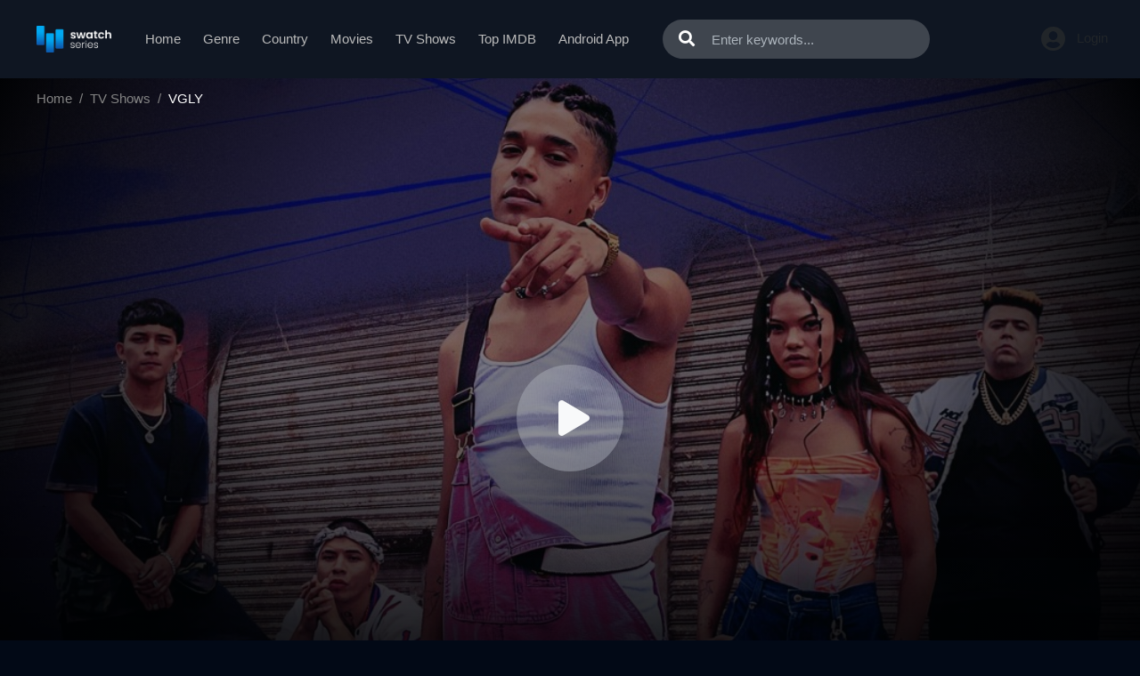

--- FILE ---
content_type: text/html; charset=utf-8
request_url: https://www.google.com/recaptcha/api2/anchor?ar=1&k=6Ld3XXobAAAAAP52fRv79Jn6OjLsJUfQE48H9HOE&co=aHR0cHM6Ly9zd2F0Y2hzZXJpZXMuaXM6NDQz&hl=en&v=PoyoqOPhxBO7pBk68S4YbpHZ&size=invisible&anchor-ms=20000&execute-ms=30000&cb=p16its2slgoz
body_size: 49036
content:
<!DOCTYPE HTML><html dir="ltr" lang="en"><head><meta http-equiv="Content-Type" content="text/html; charset=UTF-8">
<meta http-equiv="X-UA-Compatible" content="IE=edge">
<title>reCAPTCHA</title>
<style type="text/css">
/* cyrillic-ext */
@font-face {
  font-family: 'Roboto';
  font-style: normal;
  font-weight: 400;
  font-stretch: 100%;
  src: url(//fonts.gstatic.com/s/roboto/v48/KFO7CnqEu92Fr1ME7kSn66aGLdTylUAMa3GUBHMdazTgWw.woff2) format('woff2');
  unicode-range: U+0460-052F, U+1C80-1C8A, U+20B4, U+2DE0-2DFF, U+A640-A69F, U+FE2E-FE2F;
}
/* cyrillic */
@font-face {
  font-family: 'Roboto';
  font-style: normal;
  font-weight: 400;
  font-stretch: 100%;
  src: url(//fonts.gstatic.com/s/roboto/v48/KFO7CnqEu92Fr1ME7kSn66aGLdTylUAMa3iUBHMdazTgWw.woff2) format('woff2');
  unicode-range: U+0301, U+0400-045F, U+0490-0491, U+04B0-04B1, U+2116;
}
/* greek-ext */
@font-face {
  font-family: 'Roboto';
  font-style: normal;
  font-weight: 400;
  font-stretch: 100%;
  src: url(//fonts.gstatic.com/s/roboto/v48/KFO7CnqEu92Fr1ME7kSn66aGLdTylUAMa3CUBHMdazTgWw.woff2) format('woff2');
  unicode-range: U+1F00-1FFF;
}
/* greek */
@font-face {
  font-family: 'Roboto';
  font-style: normal;
  font-weight: 400;
  font-stretch: 100%;
  src: url(//fonts.gstatic.com/s/roboto/v48/KFO7CnqEu92Fr1ME7kSn66aGLdTylUAMa3-UBHMdazTgWw.woff2) format('woff2');
  unicode-range: U+0370-0377, U+037A-037F, U+0384-038A, U+038C, U+038E-03A1, U+03A3-03FF;
}
/* math */
@font-face {
  font-family: 'Roboto';
  font-style: normal;
  font-weight: 400;
  font-stretch: 100%;
  src: url(//fonts.gstatic.com/s/roboto/v48/KFO7CnqEu92Fr1ME7kSn66aGLdTylUAMawCUBHMdazTgWw.woff2) format('woff2');
  unicode-range: U+0302-0303, U+0305, U+0307-0308, U+0310, U+0312, U+0315, U+031A, U+0326-0327, U+032C, U+032F-0330, U+0332-0333, U+0338, U+033A, U+0346, U+034D, U+0391-03A1, U+03A3-03A9, U+03B1-03C9, U+03D1, U+03D5-03D6, U+03F0-03F1, U+03F4-03F5, U+2016-2017, U+2034-2038, U+203C, U+2040, U+2043, U+2047, U+2050, U+2057, U+205F, U+2070-2071, U+2074-208E, U+2090-209C, U+20D0-20DC, U+20E1, U+20E5-20EF, U+2100-2112, U+2114-2115, U+2117-2121, U+2123-214F, U+2190, U+2192, U+2194-21AE, U+21B0-21E5, U+21F1-21F2, U+21F4-2211, U+2213-2214, U+2216-22FF, U+2308-230B, U+2310, U+2319, U+231C-2321, U+2336-237A, U+237C, U+2395, U+239B-23B7, U+23D0, U+23DC-23E1, U+2474-2475, U+25AF, U+25B3, U+25B7, U+25BD, U+25C1, U+25CA, U+25CC, U+25FB, U+266D-266F, U+27C0-27FF, U+2900-2AFF, U+2B0E-2B11, U+2B30-2B4C, U+2BFE, U+3030, U+FF5B, U+FF5D, U+1D400-1D7FF, U+1EE00-1EEFF;
}
/* symbols */
@font-face {
  font-family: 'Roboto';
  font-style: normal;
  font-weight: 400;
  font-stretch: 100%;
  src: url(//fonts.gstatic.com/s/roboto/v48/KFO7CnqEu92Fr1ME7kSn66aGLdTylUAMaxKUBHMdazTgWw.woff2) format('woff2');
  unicode-range: U+0001-000C, U+000E-001F, U+007F-009F, U+20DD-20E0, U+20E2-20E4, U+2150-218F, U+2190, U+2192, U+2194-2199, U+21AF, U+21E6-21F0, U+21F3, U+2218-2219, U+2299, U+22C4-22C6, U+2300-243F, U+2440-244A, U+2460-24FF, U+25A0-27BF, U+2800-28FF, U+2921-2922, U+2981, U+29BF, U+29EB, U+2B00-2BFF, U+4DC0-4DFF, U+FFF9-FFFB, U+10140-1018E, U+10190-1019C, U+101A0, U+101D0-101FD, U+102E0-102FB, U+10E60-10E7E, U+1D2C0-1D2D3, U+1D2E0-1D37F, U+1F000-1F0FF, U+1F100-1F1AD, U+1F1E6-1F1FF, U+1F30D-1F30F, U+1F315, U+1F31C, U+1F31E, U+1F320-1F32C, U+1F336, U+1F378, U+1F37D, U+1F382, U+1F393-1F39F, U+1F3A7-1F3A8, U+1F3AC-1F3AF, U+1F3C2, U+1F3C4-1F3C6, U+1F3CA-1F3CE, U+1F3D4-1F3E0, U+1F3ED, U+1F3F1-1F3F3, U+1F3F5-1F3F7, U+1F408, U+1F415, U+1F41F, U+1F426, U+1F43F, U+1F441-1F442, U+1F444, U+1F446-1F449, U+1F44C-1F44E, U+1F453, U+1F46A, U+1F47D, U+1F4A3, U+1F4B0, U+1F4B3, U+1F4B9, U+1F4BB, U+1F4BF, U+1F4C8-1F4CB, U+1F4D6, U+1F4DA, U+1F4DF, U+1F4E3-1F4E6, U+1F4EA-1F4ED, U+1F4F7, U+1F4F9-1F4FB, U+1F4FD-1F4FE, U+1F503, U+1F507-1F50B, U+1F50D, U+1F512-1F513, U+1F53E-1F54A, U+1F54F-1F5FA, U+1F610, U+1F650-1F67F, U+1F687, U+1F68D, U+1F691, U+1F694, U+1F698, U+1F6AD, U+1F6B2, U+1F6B9-1F6BA, U+1F6BC, U+1F6C6-1F6CF, U+1F6D3-1F6D7, U+1F6E0-1F6EA, U+1F6F0-1F6F3, U+1F6F7-1F6FC, U+1F700-1F7FF, U+1F800-1F80B, U+1F810-1F847, U+1F850-1F859, U+1F860-1F887, U+1F890-1F8AD, U+1F8B0-1F8BB, U+1F8C0-1F8C1, U+1F900-1F90B, U+1F93B, U+1F946, U+1F984, U+1F996, U+1F9E9, U+1FA00-1FA6F, U+1FA70-1FA7C, U+1FA80-1FA89, U+1FA8F-1FAC6, U+1FACE-1FADC, U+1FADF-1FAE9, U+1FAF0-1FAF8, U+1FB00-1FBFF;
}
/* vietnamese */
@font-face {
  font-family: 'Roboto';
  font-style: normal;
  font-weight: 400;
  font-stretch: 100%;
  src: url(//fonts.gstatic.com/s/roboto/v48/KFO7CnqEu92Fr1ME7kSn66aGLdTylUAMa3OUBHMdazTgWw.woff2) format('woff2');
  unicode-range: U+0102-0103, U+0110-0111, U+0128-0129, U+0168-0169, U+01A0-01A1, U+01AF-01B0, U+0300-0301, U+0303-0304, U+0308-0309, U+0323, U+0329, U+1EA0-1EF9, U+20AB;
}
/* latin-ext */
@font-face {
  font-family: 'Roboto';
  font-style: normal;
  font-weight: 400;
  font-stretch: 100%;
  src: url(//fonts.gstatic.com/s/roboto/v48/KFO7CnqEu92Fr1ME7kSn66aGLdTylUAMa3KUBHMdazTgWw.woff2) format('woff2');
  unicode-range: U+0100-02BA, U+02BD-02C5, U+02C7-02CC, U+02CE-02D7, U+02DD-02FF, U+0304, U+0308, U+0329, U+1D00-1DBF, U+1E00-1E9F, U+1EF2-1EFF, U+2020, U+20A0-20AB, U+20AD-20C0, U+2113, U+2C60-2C7F, U+A720-A7FF;
}
/* latin */
@font-face {
  font-family: 'Roboto';
  font-style: normal;
  font-weight: 400;
  font-stretch: 100%;
  src: url(//fonts.gstatic.com/s/roboto/v48/KFO7CnqEu92Fr1ME7kSn66aGLdTylUAMa3yUBHMdazQ.woff2) format('woff2');
  unicode-range: U+0000-00FF, U+0131, U+0152-0153, U+02BB-02BC, U+02C6, U+02DA, U+02DC, U+0304, U+0308, U+0329, U+2000-206F, U+20AC, U+2122, U+2191, U+2193, U+2212, U+2215, U+FEFF, U+FFFD;
}
/* cyrillic-ext */
@font-face {
  font-family: 'Roboto';
  font-style: normal;
  font-weight: 500;
  font-stretch: 100%;
  src: url(//fonts.gstatic.com/s/roboto/v48/KFO7CnqEu92Fr1ME7kSn66aGLdTylUAMa3GUBHMdazTgWw.woff2) format('woff2');
  unicode-range: U+0460-052F, U+1C80-1C8A, U+20B4, U+2DE0-2DFF, U+A640-A69F, U+FE2E-FE2F;
}
/* cyrillic */
@font-face {
  font-family: 'Roboto';
  font-style: normal;
  font-weight: 500;
  font-stretch: 100%;
  src: url(//fonts.gstatic.com/s/roboto/v48/KFO7CnqEu92Fr1ME7kSn66aGLdTylUAMa3iUBHMdazTgWw.woff2) format('woff2');
  unicode-range: U+0301, U+0400-045F, U+0490-0491, U+04B0-04B1, U+2116;
}
/* greek-ext */
@font-face {
  font-family: 'Roboto';
  font-style: normal;
  font-weight: 500;
  font-stretch: 100%;
  src: url(//fonts.gstatic.com/s/roboto/v48/KFO7CnqEu92Fr1ME7kSn66aGLdTylUAMa3CUBHMdazTgWw.woff2) format('woff2');
  unicode-range: U+1F00-1FFF;
}
/* greek */
@font-face {
  font-family: 'Roboto';
  font-style: normal;
  font-weight: 500;
  font-stretch: 100%;
  src: url(//fonts.gstatic.com/s/roboto/v48/KFO7CnqEu92Fr1ME7kSn66aGLdTylUAMa3-UBHMdazTgWw.woff2) format('woff2');
  unicode-range: U+0370-0377, U+037A-037F, U+0384-038A, U+038C, U+038E-03A1, U+03A3-03FF;
}
/* math */
@font-face {
  font-family: 'Roboto';
  font-style: normal;
  font-weight: 500;
  font-stretch: 100%;
  src: url(//fonts.gstatic.com/s/roboto/v48/KFO7CnqEu92Fr1ME7kSn66aGLdTylUAMawCUBHMdazTgWw.woff2) format('woff2');
  unicode-range: U+0302-0303, U+0305, U+0307-0308, U+0310, U+0312, U+0315, U+031A, U+0326-0327, U+032C, U+032F-0330, U+0332-0333, U+0338, U+033A, U+0346, U+034D, U+0391-03A1, U+03A3-03A9, U+03B1-03C9, U+03D1, U+03D5-03D6, U+03F0-03F1, U+03F4-03F5, U+2016-2017, U+2034-2038, U+203C, U+2040, U+2043, U+2047, U+2050, U+2057, U+205F, U+2070-2071, U+2074-208E, U+2090-209C, U+20D0-20DC, U+20E1, U+20E5-20EF, U+2100-2112, U+2114-2115, U+2117-2121, U+2123-214F, U+2190, U+2192, U+2194-21AE, U+21B0-21E5, U+21F1-21F2, U+21F4-2211, U+2213-2214, U+2216-22FF, U+2308-230B, U+2310, U+2319, U+231C-2321, U+2336-237A, U+237C, U+2395, U+239B-23B7, U+23D0, U+23DC-23E1, U+2474-2475, U+25AF, U+25B3, U+25B7, U+25BD, U+25C1, U+25CA, U+25CC, U+25FB, U+266D-266F, U+27C0-27FF, U+2900-2AFF, U+2B0E-2B11, U+2B30-2B4C, U+2BFE, U+3030, U+FF5B, U+FF5D, U+1D400-1D7FF, U+1EE00-1EEFF;
}
/* symbols */
@font-face {
  font-family: 'Roboto';
  font-style: normal;
  font-weight: 500;
  font-stretch: 100%;
  src: url(//fonts.gstatic.com/s/roboto/v48/KFO7CnqEu92Fr1ME7kSn66aGLdTylUAMaxKUBHMdazTgWw.woff2) format('woff2');
  unicode-range: U+0001-000C, U+000E-001F, U+007F-009F, U+20DD-20E0, U+20E2-20E4, U+2150-218F, U+2190, U+2192, U+2194-2199, U+21AF, U+21E6-21F0, U+21F3, U+2218-2219, U+2299, U+22C4-22C6, U+2300-243F, U+2440-244A, U+2460-24FF, U+25A0-27BF, U+2800-28FF, U+2921-2922, U+2981, U+29BF, U+29EB, U+2B00-2BFF, U+4DC0-4DFF, U+FFF9-FFFB, U+10140-1018E, U+10190-1019C, U+101A0, U+101D0-101FD, U+102E0-102FB, U+10E60-10E7E, U+1D2C0-1D2D3, U+1D2E0-1D37F, U+1F000-1F0FF, U+1F100-1F1AD, U+1F1E6-1F1FF, U+1F30D-1F30F, U+1F315, U+1F31C, U+1F31E, U+1F320-1F32C, U+1F336, U+1F378, U+1F37D, U+1F382, U+1F393-1F39F, U+1F3A7-1F3A8, U+1F3AC-1F3AF, U+1F3C2, U+1F3C4-1F3C6, U+1F3CA-1F3CE, U+1F3D4-1F3E0, U+1F3ED, U+1F3F1-1F3F3, U+1F3F5-1F3F7, U+1F408, U+1F415, U+1F41F, U+1F426, U+1F43F, U+1F441-1F442, U+1F444, U+1F446-1F449, U+1F44C-1F44E, U+1F453, U+1F46A, U+1F47D, U+1F4A3, U+1F4B0, U+1F4B3, U+1F4B9, U+1F4BB, U+1F4BF, U+1F4C8-1F4CB, U+1F4D6, U+1F4DA, U+1F4DF, U+1F4E3-1F4E6, U+1F4EA-1F4ED, U+1F4F7, U+1F4F9-1F4FB, U+1F4FD-1F4FE, U+1F503, U+1F507-1F50B, U+1F50D, U+1F512-1F513, U+1F53E-1F54A, U+1F54F-1F5FA, U+1F610, U+1F650-1F67F, U+1F687, U+1F68D, U+1F691, U+1F694, U+1F698, U+1F6AD, U+1F6B2, U+1F6B9-1F6BA, U+1F6BC, U+1F6C6-1F6CF, U+1F6D3-1F6D7, U+1F6E0-1F6EA, U+1F6F0-1F6F3, U+1F6F7-1F6FC, U+1F700-1F7FF, U+1F800-1F80B, U+1F810-1F847, U+1F850-1F859, U+1F860-1F887, U+1F890-1F8AD, U+1F8B0-1F8BB, U+1F8C0-1F8C1, U+1F900-1F90B, U+1F93B, U+1F946, U+1F984, U+1F996, U+1F9E9, U+1FA00-1FA6F, U+1FA70-1FA7C, U+1FA80-1FA89, U+1FA8F-1FAC6, U+1FACE-1FADC, U+1FADF-1FAE9, U+1FAF0-1FAF8, U+1FB00-1FBFF;
}
/* vietnamese */
@font-face {
  font-family: 'Roboto';
  font-style: normal;
  font-weight: 500;
  font-stretch: 100%;
  src: url(//fonts.gstatic.com/s/roboto/v48/KFO7CnqEu92Fr1ME7kSn66aGLdTylUAMa3OUBHMdazTgWw.woff2) format('woff2');
  unicode-range: U+0102-0103, U+0110-0111, U+0128-0129, U+0168-0169, U+01A0-01A1, U+01AF-01B0, U+0300-0301, U+0303-0304, U+0308-0309, U+0323, U+0329, U+1EA0-1EF9, U+20AB;
}
/* latin-ext */
@font-face {
  font-family: 'Roboto';
  font-style: normal;
  font-weight: 500;
  font-stretch: 100%;
  src: url(//fonts.gstatic.com/s/roboto/v48/KFO7CnqEu92Fr1ME7kSn66aGLdTylUAMa3KUBHMdazTgWw.woff2) format('woff2');
  unicode-range: U+0100-02BA, U+02BD-02C5, U+02C7-02CC, U+02CE-02D7, U+02DD-02FF, U+0304, U+0308, U+0329, U+1D00-1DBF, U+1E00-1E9F, U+1EF2-1EFF, U+2020, U+20A0-20AB, U+20AD-20C0, U+2113, U+2C60-2C7F, U+A720-A7FF;
}
/* latin */
@font-face {
  font-family: 'Roboto';
  font-style: normal;
  font-weight: 500;
  font-stretch: 100%;
  src: url(//fonts.gstatic.com/s/roboto/v48/KFO7CnqEu92Fr1ME7kSn66aGLdTylUAMa3yUBHMdazQ.woff2) format('woff2');
  unicode-range: U+0000-00FF, U+0131, U+0152-0153, U+02BB-02BC, U+02C6, U+02DA, U+02DC, U+0304, U+0308, U+0329, U+2000-206F, U+20AC, U+2122, U+2191, U+2193, U+2212, U+2215, U+FEFF, U+FFFD;
}
/* cyrillic-ext */
@font-face {
  font-family: 'Roboto';
  font-style: normal;
  font-weight: 900;
  font-stretch: 100%;
  src: url(//fonts.gstatic.com/s/roboto/v48/KFO7CnqEu92Fr1ME7kSn66aGLdTylUAMa3GUBHMdazTgWw.woff2) format('woff2');
  unicode-range: U+0460-052F, U+1C80-1C8A, U+20B4, U+2DE0-2DFF, U+A640-A69F, U+FE2E-FE2F;
}
/* cyrillic */
@font-face {
  font-family: 'Roboto';
  font-style: normal;
  font-weight: 900;
  font-stretch: 100%;
  src: url(//fonts.gstatic.com/s/roboto/v48/KFO7CnqEu92Fr1ME7kSn66aGLdTylUAMa3iUBHMdazTgWw.woff2) format('woff2');
  unicode-range: U+0301, U+0400-045F, U+0490-0491, U+04B0-04B1, U+2116;
}
/* greek-ext */
@font-face {
  font-family: 'Roboto';
  font-style: normal;
  font-weight: 900;
  font-stretch: 100%;
  src: url(//fonts.gstatic.com/s/roboto/v48/KFO7CnqEu92Fr1ME7kSn66aGLdTylUAMa3CUBHMdazTgWw.woff2) format('woff2');
  unicode-range: U+1F00-1FFF;
}
/* greek */
@font-face {
  font-family: 'Roboto';
  font-style: normal;
  font-weight: 900;
  font-stretch: 100%;
  src: url(//fonts.gstatic.com/s/roboto/v48/KFO7CnqEu92Fr1ME7kSn66aGLdTylUAMa3-UBHMdazTgWw.woff2) format('woff2');
  unicode-range: U+0370-0377, U+037A-037F, U+0384-038A, U+038C, U+038E-03A1, U+03A3-03FF;
}
/* math */
@font-face {
  font-family: 'Roboto';
  font-style: normal;
  font-weight: 900;
  font-stretch: 100%;
  src: url(//fonts.gstatic.com/s/roboto/v48/KFO7CnqEu92Fr1ME7kSn66aGLdTylUAMawCUBHMdazTgWw.woff2) format('woff2');
  unicode-range: U+0302-0303, U+0305, U+0307-0308, U+0310, U+0312, U+0315, U+031A, U+0326-0327, U+032C, U+032F-0330, U+0332-0333, U+0338, U+033A, U+0346, U+034D, U+0391-03A1, U+03A3-03A9, U+03B1-03C9, U+03D1, U+03D5-03D6, U+03F0-03F1, U+03F4-03F5, U+2016-2017, U+2034-2038, U+203C, U+2040, U+2043, U+2047, U+2050, U+2057, U+205F, U+2070-2071, U+2074-208E, U+2090-209C, U+20D0-20DC, U+20E1, U+20E5-20EF, U+2100-2112, U+2114-2115, U+2117-2121, U+2123-214F, U+2190, U+2192, U+2194-21AE, U+21B0-21E5, U+21F1-21F2, U+21F4-2211, U+2213-2214, U+2216-22FF, U+2308-230B, U+2310, U+2319, U+231C-2321, U+2336-237A, U+237C, U+2395, U+239B-23B7, U+23D0, U+23DC-23E1, U+2474-2475, U+25AF, U+25B3, U+25B7, U+25BD, U+25C1, U+25CA, U+25CC, U+25FB, U+266D-266F, U+27C0-27FF, U+2900-2AFF, U+2B0E-2B11, U+2B30-2B4C, U+2BFE, U+3030, U+FF5B, U+FF5D, U+1D400-1D7FF, U+1EE00-1EEFF;
}
/* symbols */
@font-face {
  font-family: 'Roboto';
  font-style: normal;
  font-weight: 900;
  font-stretch: 100%;
  src: url(//fonts.gstatic.com/s/roboto/v48/KFO7CnqEu92Fr1ME7kSn66aGLdTylUAMaxKUBHMdazTgWw.woff2) format('woff2');
  unicode-range: U+0001-000C, U+000E-001F, U+007F-009F, U+20DD-20E0, U+20E2-20E4, U+2150-218F, U+2190, U+2192, U+2194-2199, U+21AF, U+21E6-21F0, U+21F3, U+2218-2219, U+2299, U+22C4-22C6, U+2300-243F, U+2440-244A, U+2460-24FF, U+25A0-27BF, U+2800-28FF, U+2921-2922, U+2981, U+29BF, U+29EB, U+2B00-2BFF, U+4DC0-4DFF, U+FFF9-FFFB, U+10140-1018E, U+10190-1019C, U+101A0, U+101D0-101FD, U+102E0-102FB, U+10E60-10E7E, U+1D2C0-1D2D3, U+1D2E0-1D37F, U+1F000-1F0FF, U+1F100-1F1AD, U+1F1E6-1F1FF, U+1F30D-1F30F, U+1F315, U+1F31C, U+1F31E, U+1F320-1F32C, U+1F336, U+1F378, U+1F37D, U+1F382, U+1F393-1F39F, U+1F3A7-1F3A8, U+1F3AC-1F3AF, U+1F3C2, U+1F3C4-1F3C6, U+1F3CA-1F3CE, U+1F3D4-1F3E0, U+1F3ED, U+1F3F1-1F3F3, U+1F3F5-1F3F7, U+1F408, U+1F415, U+1F41F, U+1F426, U+1F43F, U+1F441-1F442, U+1F444, U+1F446-1F449, U+1F44C-1F44E, U+1F453, U+1F46A, U+1F47D, U+1F4A3, U+1F4B0, U+1F4B3, U+1F4B9, U+1F4BB, U+1F4BF, U+1F4C8-1F4CB, U+1F4D6, U+1F4DA, U+1F4DF, U+1F4E3-1F4E6, U+1F4EA-1F4ED, U+1F4F7, U+1F4F9-1F4FB, U+1F4FD-1F4FE, U+1F503, U+1F507-1F50B, U+1F50D, U+1F512-1F513, U+1F53E-1F54A, U+1F54F-1F5FA, U+1F610, U+1F650-1F67F, U+1F687, U+1F68D, U+1F691, U+1F694, U+1F698, U+1F6AD, U+1F6B2, U+1F6B9-1F6BA, U+1F6BC, U+1F6C6-1F6CF, U+1F6D3-1F6D7, U+1F6E0-1F6EA, U+1F6F0-1F6F3, U+1F6F7-1F6FC, U+1F700-1F7FF, U+1F800-1F80B, U+1F810-1F847, U+1F850-1F859, U+1F860-1F887, U+1F890-1F8AD, U+1F8B0-1F8BB, U+1F8C0-1F8C1, U+1F900-1F90B, U+1F93B, U+1F946, U+1F984, U+1F996, U+1F9E9, U+1FA00-1FA6F, U+1FA70-1FA7C, U+1FA80-1FA89, U+1FA8F-1FAC6, U+1FACE-1FADC, U+1FADF-1FAE9, U+1FAF0-1FAF8, U+1FB00-1FBFF;
}
/* vietnamese */
@font-face {
  font-family: 'Roboto';
  font-style: normal;
  font-weight: 900;
  font-stretch: 100%;
  src: url(//fonts.gstatic.com/s/roboto/v48/KFO7CnqEu92Fr1ME7kSn66aGLdTylUAMa3OUBHMdazTgWw.woff2) format('woff2');
  unicode-range: U+0102-0103, U+0110-0111, U+0128-0129, U+0168-0169, U+01A0-01A1, U+01AF-01B0, U+0300-0301, U+0303-0304, U+0308-0309, U+0323, U+0329, U+1EA0-1EF9, U+20AB;
}
/* latin-ext */
@font-face {
  font-family: 'Roboto';
  font-style: normal;
  font-weight: 900;
  font-stretch: 100%;
  src: url(//fonts.gstatic.com/s/roboto/v48/KFO7CnqEu92Fr1ME7kSn66aGLdTylUAMa3KUBHMdazTgWw.woff2) format('woff2');
  unicode-range: U+0100-02BA, U+02BD-02C5, U+02C7-02CC, U+02CE-02D7, U+02DD-02FF, U+0304, U+0308, U+0329, U+1D00-1DBF, U+1E00-1E9F, U+1EF2-1EFF, U+2020, U+20A0-20AB, U+20AD-20C0, U+2113, U+2C60-2C7F, U+A720-A7FF;
}
/* latin */
@font-face {
  font-family: 'Roboto';
  font-style: normal;
  font-weight: 900;
  font-stretch: 100%;
  src: url(//fonts.gstatic.com/s/roboto/v48/KFO7CnqEu92Fr1ME7kSn66aGLdTylUAMa3yUBHMdazQ.woff2) format('woff2');
  unicode-range: U+0000-00FF, U+0131, U+0152-0153, U+02BB-02BC, U+02C6, U+02DA, U+02DC, U+0304, U+0308, U+0329, U+2000-206F, U+20AC, U+2122, U+2191, U+2193, U+2212, U+2215, U+FEFF, U+FFFD;
}

</style>
<link rel="stylesheet" type="text/css" href="https://www.gstatic.com/recaptcha/releases/PoyoqOPhxBO7pBk68S4YbpHZ/styles__ltr.css">
<script nonce="63XUVYwAp_8-UZULRYOWvQ" type="text/javascript">window['__recaptcha_api'] = 'https://www.google.com/recaptcha/api2/';</script>
<script type="text/javascript" src="https://www.gstatic.com/recaptcha/releases/PoyoqOPhxBO7pBk68S4YbpHZ/recaptcha__en.js" nonce="63XUVYwAp_8-UZULRYOWvQ">
      
    </script></head>
<body><div id="rc-anchor-alert" class="rc-anchor-alert"></div>
<input type="hidden" id="recaptcha-token" value="[base64]">
<script type="text/javascript" nonce="63XUVYwAp_8-UZULRYOWvQ">
      recaptcha.anchor.Main.init("[\x22ainput\x22,[\x22bgdata\x22,\x22\x22,\[base64]/[base64]/bmV3IFpbdF0obVswXSk6Sz09Mj9uZXcgWlt0XShtWzBdLG1bMV0pOks9PTM/bmV3IFpbdF0obVswXSxtWzFdLG1bMl0pOks9PTQ/[base64]/[base64]/[base64]/[base64]/[base64]/[base64]/[base64]/[base64]/[base64]/[base64]/[base64]/[base64]/[base64]/[base64]\\u003d\\u003d\x22,\[base64]\\u003d\x22,\x22wqlMwr1mwoFkw4R5OsKBJRvCqcOqw7zCucKrcnhHwpp5WDtgw4vDvnPCk1IrTsOxCkPDqnrDt8KKwp7DvRgTw4DCksKJw68kbMKVwr/DjjTDgk7DjDsUwrTDvU/DnW8EOcOlDsK7wq/[base64]/w5Ayw453MDMON21xw7jCq8OpU0JNJsOkw47ClsOfwop7wonDh3RzMcKHw4x/IT/CssKtw7XDuV/DpgnDvsKsw6dfZg1pw4UVw4fDjcK2w65hwozDgSgrwozCjsOtNEd5wrNTw7cNw7UCwr8hF8OFw41qfH4nFWzCoVYUJ1k4wp7CvWtmBn7DuwjDq8KbEsO2QVzCr3p/[base64]/[base64]/[base64]/DvEHDvRlww5nDpMOewqYvVsK2wrjCrT/[base64]/DrwZsUg9RKnrCjHDCicKDeyprwpLDusK6DhoiAMOgDVENwr1uw5dwZsOqw5bChAk4woskcF7DriTDicOGw5UOIsOSSMOHwpYYZgDDjsOVwo/DjMKZw7/[base64]/[base64]/CkGjDtTXCi8KTXwtDwpPDhk3Cm8Okw5XDsMK/Fgg5XsOGwpLCrALDocKnPk9gw5I6wo3Do2XDuChxKsOUwrrCsMO5HRjDhsKEZWrDrcOFbnvClsOLVwrCmUMCb8K4fsOKw4LClMKgw4PDqV/DhcKPwqt5d8OQwqVUwoXCuFXCsR/Dg8KyPS7ClRnChsOdc07DosOYw5jCvkliGsOqOiHCkcKKYcO5KsKyw50ww5tswoHCs8KAwoLCr8Kywr47wojCucONwrXDj0/[base64]/CjcO6BMOAwp3Du8Obw63CjcK8W2J3JAbCrGYnFMO2w4HDrSXDsgzDqjbCjcOowo00KQXDilPCrcO2VcKAw7dtwrUEw4vDvcO2wpxBTjPCnh9CUH0DwonDg8K2CMORw4jDsyNXwogaEyPDpsOdXcOlOcKRasKLw4/DgmFKwrvCvcK+wqlrwqLCoV7DtMKQY8Onw4BXw6jCiTbCuWlWYC7Cu8OUw6sREWnCgEnDs8KIe0HDuwQXZTPDsyvDnMOOw5scHBRHKMOZw5/[base64]/ejzDj8KswpYgwp7CgwllwoDCsnnDkG/ChMOWw5rCmDcqw6bDpMKQwqHDsXHCssKjw6DDgsOOf8KBPRI1IsOubnNxPHYKw5lRw6LDtCDCk2PDqMOwFQTDrw/CkMObDsO5wpLCpcO/w44Nw6zDhWvCqmFvT2YfwqHDiRDDjMO6w5jCscKRRcO3w7oeZAlNwpl0JUZaFxlXHMOTaBjDm8KLSjEFwqg1w7bDmcK1ecKnbSTCpyhNw4sjMHXCllw7WsOYwofDvWnCsndgW8O5UCxxwpfDoUkuw7plYMKcwqXDnMOqHcO6w5LDgQ/CpUBDwrpJwp7DpsKow65sDcOfw6XDtcK1wpEGAMKbCcOyL1jDoyTCiMK/[base64]/ClMOCJcKbfMKUdF/CrDbDs8KbbXhjFA4sw7QMZSx1wqrCmQ7CuWPDggfChh5fFcOMFlckw59Qw5XDosK0w4PDo8KWVAR5w5vDkgJYw5kkfBthCzDDgxHDiWbCqcO+w7IIw7LDoMKAw49YEkosasK4w5nCqgTDj37Cs8OEMcKqwrXCq0PDpsKPAcKWwp8PPgV5ZsOrw5cPCS/Cr8K/[base64]/CoRzClcKIwo7ChcK4HMKAw7FmI8Ksw5YzwpViT8OjNyfCligNwqvDjMK7w4HDlUvCjQ/CkD0SEsOlO8KvETvCksOhw4Mxwr96UTXCuBjCkcKQwpLCv8KCwqTDgsKdwpXCjXbDlh46LSXCmAx1w6/DosOqFSMSIRdTw6bCsMOYw5EdZcOsT8OGM3lLw5TDm8KPwqTCncKlHC/CisKowp8owqbDsTEIIcKiw4F9ARPDk8OpCMO/[base64]/Cv8Kkw5rDixrCjMOya1YpwoQda8K6wrViH1bCkkXCmlUCwojDmhnDuRbCo8KiRsOYwpN0woDCqXfCkk3Dq8K8JATDu8K1eMOFw5rDpl5+FkfCoMOPPQPCiF5Zw4rDnMKdeGXDvMOnwowZwqYeNMK0KsKwJS/Ch3zCqjkgw7NlSVTCjMKXw6nCn8ONw6LCpsOUw4YnwoZ3woPCnsKbwq7Cj8O7wockwoPCgjTCj3Vxw7bDtMKwwq/DhMOxwoDDqMKWCWPDjsK8eE5WM8KqN8KkMgrCpsKow4tqw7nCgMOjwrPDuhZ/SMKhO8KZwpXCrcKvEQ/CoTpOw4DCpMKkwozDqcORwrkvw58VwpnDhMOnw4LDtMKoI8KGazjDtMK5AcKLUUvDksKPE13CscOoRnbClcKpS8OOUcOkwrQqw7pJwr1GwpHDjzvCm8OWfMKWw47DnCfCmR8YLzfCt3c8XF/DgGXCvGbDrgPDt8K9w7VLw7PDlcOSwpo3wrs9cipgwpA3BcKqWsKzBsOewocow4pOwqPCvTPCt8KzaMKuwq3Ci8O/wqU5GWrCq2LCqcOKw6DCpXs6QjgKw4tRU8Kgwr5lD8O4woV6w6N1QcKAbClaw4zCqcKcDMOgwrNsQT3DmBnDkgXDpSwLBkzDt17Dr8OadAIIw5NEwrjChEEtZjcdasKtHSHDg8OVY8Obw5JiR8Oxwopzw6HDk8KUw4QDw5Yxw6AYecOHw5A8NhrDtS1Hwq0Zw7/CnMOrKBUqDcKVED/[base64]/DhAlcccOUFDPDo8OuwpjDhsK0wqDDgWdefBoObzljIsK6wqtSWnbCisKWEMKJeCLDkxPCvwrCgsO/w6zCvCrDtcKDwp/CtcOhCsO5M8OBHnTChF4XRsK+w6zDqMKiwpzDhsKFwqNwwqN2w5bDqsKQWcKawr3CtmLCg8KMWX3DnMOKwrwyHyLCv8O5NMOPBcOEwqDCqcKbPUnCh1DDpcKYw70pw4lZw7tFI2d+eTFKwrbCqiDDtR50Zg5rw5UFcyQ+BcKnE2RKwqwEDzwgwoJzacKDWsKfYTfDom/Di8KRw4HDs0TCs8OHOg00M0fCisKfw5LDmsKhT8OnC8OLw7LCh1zDoMK8LFjCvcOmI8Oewr7DhsOXWF/CgiPDsSTDrcOYacKpc8O7YcO6wpISFMOvwpLCmMO/QgvCtw8lwo/[base64]/clvCvTLCmsORMcKdw4fCqQdKwpHCjcOsworDhMK+woTDmUcbBcKjEWgkwqnDqsKEwqfDqcKVwo/[base64]/wo1zw7hywoZSwofDvlnCphfDqSDDoDzCnT5bEcOjAcKpYGXDv37DsjgvfMKPwpHChsO9w6RKQcO0W8OywrjCuMKWGUvDr8Kbwps7wokYw5HCksO2SgjCq8O7AcOyw4fDh8KYw79Ow6ZjIivDncKBQlbCgRzCvEg2T2NRZsOow4nDs1VvGE7DpsKeI8O/EsOpLhgeS2wzLxPCpHfDksKSw7TCvcKUw7FHw4fDgV/CiQzCogPCg8OKw53CnsOawporwosCCCBNTGxSw5bDqU/DvTDCrybCv8KlEAtOemxNwqsAwrFUfMK/w5N/eFjChMK8w4jCtcK5b8OdNsKXw67Cm8KKwpjDjTDCtsKLw5HDj8KAAmgrwqDCnsOwwq/CgBZNw5/DpsK2w5vCpQgIw5g8LMKfUCHDv8K+w58hdcO+IlnDkmp6JxxBZ8KXw4NMBiXDskPCmghgAlNMDx7Cn8O1wozCk1rCpAEmTy9+wo4iOzYdwoLCmMOLwolFw6tZw5bDksKmwrcEw7kew6TDo0nCqyDCrMKtwoXDij3CmE7DjsO7wr5wwphfwrIEL8Ogwq/Csx8WBsKEw7YyS8K+AMOTZMKCSC9qbMKyLMO+NHZ/YipRw6B3wp7DvGU5ZcO4AkMKwowuOUPClh7DmMOxwoAOwpLCsMKmw5rDnmLCu1s4wpJ3bsOzw5hXw77DmsOGNMKUw7rCuxxew4ITDMKgw4QMQGQzw4LDqsOaAsOuw7w4YD3DncOKSsKxw4rCjMO+w7FjLsOiwqjCsMKOXsKWfSrDrMOQwpPChDfCjg/CrsKcw77CncO/XMKHwrbCl8KKL1nClFbCoiPCg8Kpw5xbw5vDqHc5w4Jiw6lwO8Kiw4/CmjfDisKjBcKqDDFZFMOAOwjCg8OPChlIKMKaJsK2w4xEw47Cjhp/QMOGwqkpNBHDr8KgwqvChMK5wr5nw7XCkV4wTsK3w50zbj/DusOaT8KLwqTCr8OkbsOMY8Kzw7NWQUYrwpXDoC4nRMKnwoLCmDpeUMOuwq5OwqgvGC46wrJ0MBs4wrh1wqoSfD1vwpjDhcOywr9Nw7tgCjPDq8OFJQXDgsOUFcOcwobDrSkOWsK7w7dAwp4xw69rwp9ZNUHDjxXDmMK7PcKZw68TeMO0wo/CjcOYw6x1wqEISDEawoDDmMO/DjtfbA/Ch8OAw4Y8w5N2eUobw67CqMOBwpLDuW7DucOFwqgrAcOwRXp9CmdUw63DrG/CrMO9WMOMwqIOw55Yw4tnVGPCrBxxBEpUfVnCsxfDpsO2wo4hwpnDjMOsGcKXwpgIw5jDkX/DrRPDliRQfmgiJ8OVOUpSw7rCrk8zMcKTw51dT0DDq2xPw4lPw4tqL3rDiRQEw6fDo8OHwrJ2C8KNw68AbgXCkjJ/MgN5wqTCl8OlUW0Zwo/Dk8Kyw4bDuMOwD8KAwr7Dh8Orw5B4wrHCvsOxw4UXwrzCnsOHw4bDsypsw4TCqxjDpMKLaEbCvhrDoBHCjQ9wCsKvO2TDsBR1w4Jpw49mwoTDqX42wrRewq/CmMOXw4dawprDqMK3CwRBJMKqR8OaGMKXw4bCqVTCoHTDhSAVw6jCt03DnkUMTMKSw47Dp8Kkw7/Cu8OWw4vCt8KZbcKAwqvClV3DrDrDu8ONTcKpLsK4JQ1zw7fDhHLDi8OpFsO/Z8KiPiUwZ8OQWMOPRwnDjjR+Q8K0w5bDiMOzw7vCm34Dw7syw6Egw4R+wrbCiiPDhRMkw73Dvy/[base64]/[base64]/WsOYwr3DvVhfw742w4bDjMKjwoMuYF/DrcKsw5cCMksqw7cxTsOeOALDlMOBYgF7w6XCigkSE8OLUjTDisKSwpLDihnCrA7Ds8ONwqXChhc6ZcKsQUXClGrCg8KZw4VJw6rDg8KDwpVUGV/CmHscwp45ScO1QEYsDsKXwqN8e8OdwofDuMO2HVbClsKLw6HClkXDk8KSw5vChMKuwp9wwpxEZn5Ow6LCmANgSMKew7jDisKoGMK3wonDrMKiwrQVElp2A8KVPcKYwodBPcOLPMOQPsO2w5XDh1PChm/DgsK/wrrCg8Kbwqh/YcKrwoHDk1ldMzbCh3s9w7oxwqs9woXCj0jCvsO1w5rDlH9+wojChMOxCA/Cm8KUw5Jww7DCiDl2w5lHw4MZw5N3w43CncO9esOMwooMwrVhH8KqLcOQeCvCp0jCncOVYsK8LcKUw45Dwq5KEcOgwqQUwph5wo8FAsK2wqzCs8K4CQgaw7s4w7/DosO8DMO9w4fCv8K2wp5+wo3DgsKSw4bDj8OcSxE8wpIsw60+GDh6w456IsOrEMODwqpGwrd1w67Cu8OKwrh/dsK2w6HDrcKOBR/[base64]/[base64]/CiCvCkHgYwodAcsKBFcKuO0fDlcOnwrpZwph6fBbCpWnClcO/N0gzQgljegjCqcObwo0nw7fCvcKTwphyPCcwEUQWZMObLMOKw4drXcKUw71SwoJLw6LCgyrDsRDDiMKOdmMEw63CqzVaw7zDmsKHw7Q2w4RRMMKAwrwsFMKywrIGw5jDqsOpQsK2w6XCh8ORWMK/FsKkWcOHczXCkiTDuTlDw53CnDMcIGbCp8KMAsK2w4hpwp4QdcOtwovDr8KhIy3CuDVdw53DvTTDkQRqw7dDw7TCuww4ZT9lw73Ds2oSwr7CgcKfwoEpw6YlwpPCv8OpUncmDAvCmC1aesOxHsOQVU/[base64]/w6zDjsKNwrPDosK8eMOVei9fw7t4wo8bw70Uw7cowoPDkRTCl3vCsMOgw4FJOBF+worDssKQUMOnV1kXwrc6EQ0JUcOjZxcDacO/DMOHw4TDsMKnXVLCi8KKZS9mUTx2w63ChnLDqX/DrUADWcKvQnLCpR1UQ8O6S8OqIcOow4nDosKxFHIpw5jChsOpw60jXUxYekfDljc8w6/Dn8Kye2fDkUtgGQ/CpWTDgMKHHx1hN13DnUBtw7RewofCgMOawqHDt2LDg8KuDsOhw6HCpBQ8wrfCol/Dj2USDnzDhA5Swo0ZP8O2w6cLw5N8wqt/w784w7R4PcKiw6RKw4vDuSA7HhnCm8KWacOTD8Okwpc+FcO1SS/CgEcQwprCl3HDlWViwrUbw7sFJD8MDEbDrC7Dg8OKPMOhXgXDg8K4w5dLJwJRwrnCkMKNXD7DojV/w6rDu8KzwrnCqcOgbMKjcxx5bUxzw4kYwrBGw6VqwoTCjV3Ds1rDmihbw7nDoWk4w6x0ZX1nw5/[base64]/DlsOqD03DqFPCm8OFTVIqwqImw70kZcOFQGhpw6LCtV/[base64]/Di2AzwrwqLsK8wrfClMOPw6HCs8O+MyTDjg43w4vDmcOBEcK2w4Q1w7bCnFvDi3rCnnjCslsYSMOwWVjDgS10wonDsCEcwphaw6kIaVvDssO+LMKdc8KPC8ORZsOXMcOvUjMPLcKYccKzbUVwwqvCnR3CgyrCpCPCphPDhH85wqUieMKPE08Bwp/DsyNQC1/CnEcZwoDDr0bDhMKdw5vCo2Itw4XCuggXwqTCj8OFw5/DmMKCAjbCrcKkKxQ9wqsSw7V/wpjDg2HCsgHDhSQWSsKkw4sVRcKxwrAyfVXDn8OAHC5lbsKkw5fDoCXCmjAfTltuw4zCqsO0QMODw5gswpxJw4QGw7VgasO5wr/CqMOHMGXDhMOZwqvCosK9PHHCuMKvwovCmlLCkX3Cp8O4GkY5SMOKwpZaw77CsXjDtcO7VMKqbCXDonzDpsKUPcKGBEMNw7o/csOKwrYjJMO4QhY/woHDl8Ohwqpdwo4Yb2LDrHUJwrnDjMK5wpHDtsKPwoFfHSPCmMKpBVdawrjDoMKZLzE7M8OswqfCmh7DkcO7B1oGwozDocKUEcOPEBPCvMOZw4nDpsKTw5PCuG5Bw7FXZDRuwphScG1pBl/Dh8K2LWvDtBHDm1rDjsOCWlrCm8K9KS3CqmvCqVNzDsOrwpfCnkDDuGA/OGbDiFnDqMKewp8zAQwqQcOIUsKvwr/CtsKNCQbDmV7Du8KyLMKOwpjDosOEZzXDqiPDiitWw7/Co8OQOcKte29EIDzCkcKaKcO8MMKZEVXCksKXNMKrTj/DqAHDosOgAsOjwqt0wozCjcOvw4HDhCk5IF/DiG8MwpPCusKWYcKjw5fCsxjCpMKzwr/Dg8KhL3XCj8OXAGo+w5QHV1fClcOyw47DtcO9DFtMw4Ikw5jDg11yw4QwdRnDlSx+wpzDp1HDhQTCr8KpR2LDlsOfwrzDoMKyw6IuWA8uw6k9O8ObQcOjN2vClMK9wqPCqMOHMsOswp4pH8OiwqPCosKQwrA3VsK6BMK/DivDusOKw6c4wqxdwprDoljClMOew47CjAjDpcOywoLDusKcYsO4TlYTw4zCghQ/[base64]/[base64]/DmMKSw78jCMKOwr/Ct8OtCsKtw7vDthPDqj0VW8KpwqwJw6ZeasKvwosaacKVw6XCv1ZUA2nDjyURUSl4w7/CkXTCh8Kzwp/DhntTIcKjTBzCgnTDrhfDqSnDuxDDhcKAw6rDnx1mwo0KO8ONwrzCoSrCpcOCc8Okw4TDnzgxShzDl8KfwpfCg0UsFn/DtcKTU8Kvw7FSwqbDtMK3GXvCjGHDoDHCjsKewpzDg35HXsOUMsOEHMK9wqYJwpfDmg3CvsK5w40aX8KMU8KoRcKodsKSw49dw6dKwp90bMOhwq3DjcKAw5dNw7bDnsO1w79xwqUdwqF7w4vDhV4Ww7Ecw7/Di8Knwr7CoD7Ch27CjS7DrT3DnMOLw5bDlsKqwphqMyg2KR1sQFrCgx/DvsKww4rCqMOZY8KVwq53CSfDjVMkRXjDjlxxFcOaEcKkfDrCjnfDnTLCtUzDhTHCgMOZKEJRw7jCs8OBA1vDtsKoUcO8w45MwoTDmMKRw47Dr8OfwpjDtMOeIMOJXmfCrMOEflAVwrrDiTrCvsO+OMKgwqJzwrbCh8Oww7gawo/[base64]/CvcO3w7TDr1/DvcK5wqvDpDHDssOow7LDvHLDnMK4XRHDrsKywq/Dtl3DsjfDsCELw4EmGMO6L8KwwqHCjj/DkMOww6tUHsKxwpbCh8OPRVwaw5nDnCjCnMO1wpYowoJENMKTM8O/[base64]/Cjgo9XcOfw6/CozRywqzDuMK1w6jDhMOvwqTDksOQEMKBwqHCl2fDtk/DqgIBw7F4wpXCqW5rwp3DhMKnw7TDtVFjQi0+KsKsSsK2ZcOrS8KQcARLw5Rpw54mwrteFkjDszAVM8KpCcKRw5AUwo/DjsKrem7CmVZmw79DwpnCvn9Swo0lwpsTNQPDsHRjOmxIw5bDvcOvGsK0PXnDhcOdwr5JwpXDnsOaBcK4wqs8w543Okoww5VORF7CpWjCiCXDqWPDiijDk1F9w4fCpiLDhsO6w5zCoQTCrsOJaSFzwqYsw4QuwqLCmcOGV3AWw4EOwoJdeMK/WMOzA8K3X2tYQ8K3Nj3DuMOUX8O0Sx5RwqLDtMOxw5jCoMKfHWddw5shKT3DgB/DrMKRJ8OowrXDvRvCgMORw41aw6ANwoRuwoNOwqrCrlZ3w482SDB2wrbDgsKiw6DCu8Kdw4PDv8KIw5pBXDwsV8OWw6oZaGt/[base64]/Dk8OOwrBEK8KXw7HCisOBQMK4w6B2wqtqw7ZtwoHDksKCw6F6w43CimTCj3Akw6rDvHrCtw9Bd2jCol/ClsO/w77CjF/Cg8KAw47Co3rDvsOpfMOCw4vDj8KzZxNFwonDucOOVkzDqVVNw53DuicHwqgoC3nDsxZ/wqs9FxzDiTrDpnLCjWdGFGQ4GsONw5JaDMKrEnLDpMOOwrbDksO7X8OQdMKJwr/DmzfDgsOASVMMw7vDki/Dp8KUDsOyMsOIwqjDiMK5CMOQw43DgcOkcsO3w4/CocKYwpTClsOdZgZbw7zDhQLDocKaw4JBasKqw6hdcMOpGsOaFCnCqMOKMcOqbMObwokQZcKuwrnDg0xewqkWXW4kV8OSdzfDv240FMKecsO2w57CviHCtmLDoWEow53CrFcDwqnCrCtyEzHDgcO6w6EMw4xtNxnCjjJGworCk2M/Fj/DoMOGw7rChzZOfsKPw4QZw57DhsOFwo7DocOaMMKowqQ6K8O1U8KlU8OCMykzwq7CgsKhbcKUUSJrFMOYGzHDtcOBw5IEWTfDvnLCkSrCi8OXw5TDtjfCgS/CrsO4woAjw7REwpo/wq3CmsKbwoLCkwdxw6p3YXXDhMKLwoBKWH0MfUl+bE/DnMKLAmoDWAJob8KCAMOoPsOofB3Cj8OwBlTDi8KMLsKrw47Dpzp0DiJAw7gmQ8OcwqzCoxtfJsK6XC/DhMOxwoNVw4U7NsOCDBPDuxDCmy41w7ocw5TDvsKZw4TClWc/OnFYZcOmCsOJJMOtw4LDuyldwqHChcOqLTQmJMKkTsOAwpDDicO4NhHDqcKzw7IFw7Q9bSfDrMK/QwDCkWxIw6PCn8KvdcKHwovCnVpBw7nDjsKAWsOxLcOewoYMK2XDggw1bGZYwrXCmxE3ecK0w43CgmbDrsOawqs0H1/CvWDCgcOhwqtxDAZAwog6EHfCqQvDtMONTyc4wqDDoQ8vTWUEUWwWRg7DhWR4wpsTwqhfCcK+w6VpVMOrA8K+woZLw7cqYSVNw6DDrU5QwpZvE8O9woYMwqnDsQ3CpWhZIsOSw5pnwpR0dMOjwovDlC7DqyrDg8Kbw6DDqVoRQzIdwojDpwI9w6bCnhnCtE/[base64]/GHrDhS7DhMONaVDDng/DtDHDucO+FXBKEmYZw7BLwqgXwol6ZSF2w4vCiMKfw5PDtj8xwroSwp/DvMOMw6sMw7fCiMOSY1UFwoUTSChfwrXCqEl4VsOgwpTCiGpjVlHCoW5nw7XCmGJGwqnChcOianFFSR7CkSXCqSE/[base64]/DmMOCw53CumnCum7CjcKtw4Mjwrtgwq1UdyInw7/Cg8K0w5ArwpDDr8KndMOQwrpjK8Obw7wUH37CpFBlw6tmw7Q7w5gSw5HCqsOrAh/CtiPDjEjCsTHDo8KowozDkcO8ecOPXcOqfV5Jw7BCw4fClUXDuMObFsOUw61Pw5DDuAkyLj7Dj2jCtANIw7PDii0eKQzDl8KmQRwWw4p3c8KnFSjCuBhyc8KcwotQw4rDosKeZgvDt8KSwpNyUcOAXEjCox8vwplXw7R/[base64]/Ch8OjwrJZMl/[base64]/DjVXCg30mwoxKecO8wqHDscOdwpk4w57DtsO5QVUtw7VzcsO6ZGVawoEXw6bDpUN/clPDlG3Ch8KUw5RbfsOpwoU9w78Gw4DDq8KNMGhawrvCqGcbc8KoGsKfMMO1woDDm1QeRcK7wqPCscOAOU5kw4fDvMOQwpsabsOFw5LClTwbcibDohXDr8Okw4MDw5XDjsK1w7DDnBTDlG/CuUrDqMO0wqdtw4JLVMKIwrB3Fyh3IMOjPmlcesO2woAZwq7CgCzDkHTDmSnDjMKowpXCr2rDrsKFwrvDkWPDjMOjw57CiwYlw4E3w7tcw4kVYEsKHcOVw5wswqLDusO/wrHDtsKeRDTCisKQXxErA8KBecOGcMOkw5pUG8K5wpQILzrDt8KMw7PChmFJwrrDkSLDhh7CgR0MAE5ywrfDsnnCtMKHZ8OAwpQaBsK3M8OWwq3Cv0pteHUxHsK2w541wqNHwpZNwp/Dg0bCusKxw4skw7vDg040w5lHQ8OQHxrCkcKVwofCmhXDhMO7w7vCvy8rw5p8w404wpJOw4M9BsOfBGDDnkjCu8OCJnPCmcOswqHCrMOUNBdOw5bDvgBCawLDu0LDh3QLwodJwojDt8OWKRNFwoIhPMKSXjfCvHhMXcKgw7LDiw/CpMOnwpEJclTCs3JpRmzCsXljw5vDhmwpw4/CocKOHkrCh8Oew5PDjxNBUUtkw497H0XCuTM8wpbCi8OgwoPDhg7DsMOiXG3ClFjCgFlwJAwVw5ozbMOdBMKdw4/Dny/Dn1DDk1pPZ3sWwrMjAMKpwpdqw7YiHnJDO8OYXlnCuMKQB10bw5TChGTCoW/DgDPCimd+Rn0IwqFKw7zDpCDCp3nCq8ObwpY4wqjCpHEBFwhCwqHComYIDyNxHjrCscOiw5ATw68gw4kPAsKsD8Kjw5wpwpQ0T1HDpcOpw6xrw7TChS8Vwr0tVsKaw6vDscKsZcKRGFvDu8KJw7LDuyxBDm4/wrZ+MsKaB8OHXQPCisKQw6LDtMOcW8ObdXF7PmNYw5LCvgUNwpzCvgDCgA4swr/Cp8KVwq3DiGzCksKULmtVE8Oww7jCn2xxwp3DksOiwqHDisODGhHChExUCwYfKCrDrSnCn0PDtgVlwrcTw47DmsOPfhw5w6nDjcOvw7kbfwrDi8KDZsKxQMO/HcOkwop3KFNnw5tLw7TDpUrDssKdU8OQw6bDusKUw7zDkhNfMEV0wpRXI8KPw70kCj/DnT3CgsOrwp3DmcKaw5/Cg8KfH2LDo8KSwrPCj0DCmcOqHTLCk8OVwrLDknDCrw8pwrUuw4/DssOMTSdbNijDjcKAwpnCqsOvD8Oic8KkGcKuSMOYM8OFUi7CgCFgZcKDwoDDisKnwqDCu0ZCNcOMwonCjMOwT0t5wpTDi8K/Y23CrSsvagDCuH4oSMOMUiPDlDNxDn3CkMOGaj/CmRhPwq0vR8O6R8Knwo7Dp8OwwpsowqjCrz7DosKlw47CuFATw57ChsOcwokrwrhVDcOww7sSIcOCSWNuwo7CmMKew4oXwoxlwq/CvcKCQsO4B8OrG8KXPcK7w5t2GlHDiErDhcK/wr8rXcOPU8K0dATDicK0wrQywrnCkTjDsn3CkMK5wotIw6IufMKXw57DtsOjGsKrTsOLwqzDn0wTw4ZXdRRVwqgXw5kKwpMZRjw4wozCoHcUWsKGwrhNw4jDuinClkNPW3PCnEXCucOzwpx0wojCkjTCq8OzwqvCpcONXGB2wp/CssOHfcOsw6vDvynCr13ClcKvw5XDnsOXEEPDoH3CuWjDm8OmPsOlY2JsYF0LwqPClQgRw6TDtMOBPcODw6/DmnJPw6F8csK/[base64]/w6JgwrTDjcKjTX1RBMObYBvCkDlxH8K9HRbCoMOXwpg/OBnCohjCh2DCpknCqTBzwo0Gw5PCiSfChgwcMMKBIy4lwrzCtcKVKk7Csm3CoMOOw5A9wqdVw5I+Xy7CtArCjMKlw4JZwpo4SWU5w4I+IMO5UcORScOywohMw57DmGscw4nDlsKzaBvCs8Osw5QzwqTCtsKZD8OXQn/CmyXDkhPClknCkRjDlV5JwpxIwq7Dp8OPwrgjw68bAMOALT1fwrDCnMOSw7TCo19LwpE3w7rChMOewpx/WVPCkcKpd8OdwoI6w6jClMO6J8KXKih+wqdJf0k9w7jColHDhCrCksKrw7czK2HDp8KHKcOWwphwJl/DnsKxPsKtw7zCv8OxWsKUGTkVTcOvAgkhwqrCisKMFcKzw4QdF8K1AW4ESV1mwpFOZcK8w5bCkGnDmAfDqEtYwpLCusOuw47ChcO1RMOadDE6wpoMw40XX8OVw5V4eyprw71uRlIZbsOHw5PCrMO3SsOrwpbDiiDCgx/DugrChiJSeMKdw5gnwrgcw6UswoJrwovCmz7DpnJ/YANiahTDl8OKTcOuTFzCgcKDw5t2ZyVmCcOFwrk2I1wvwpMAO8KNwoM5CCfDqW7Cr8K9w6xKD8KvMsOJwoDCgMKSwrtpKcK6CMOKR8KAwqQBUMKNQw8FMsK0PjTDgcO+w41/CsOgIATDq8KLwojDgcKmwpdfXGhWCUcHwqTCsVNow68FaF3CoS7DhMKSb8KDw7rDj1kYPWTDnXbDgl/CssOCKMK0w6nDrQ/CjjLDmMO9M1scRMKEPsO9RHEmFzx0wqzChktWw5XCtMKxwoIYw57Ch8Kgw7o/O34wEMOzw5nDgRRtGMOySRAkPhoyw40XZsKnwr3DshJgZERhLcO4wq0SwqgtwonCksO9w68GbMO1RMOfBwHDnMOTw4BXN8KlNChmfMKZBh7DtAI/[base64]/w48lBkbCjMOhR8KGw6vDgcOebMKVbiLDnGXCmiUjwq/Cu8OVXHPChMO4SsKSwoMkw4TDqjtSwp1TLicowqTDpm7Cl8O0CMOUw6HDv8ONw4jCuhbCmsKVEsKgw6c/w6/Cl8OQw47CmsKpMMKAUWNjfMKbAADDkzvCo8KOMsOWwrXDtMOjIA8swqLDi8OKwq0Iw4jCph7Dt8O+w6fDsMOGw7jCicOrw5wWHiFhFlvDv0kGw4kqwrZxCFhAE3nDsMOiw4rCl1PCscOSMSHClzLCvcKhIMKmIz/[base64]/dcOUwoY7M1rDtcKzJsKNwpbCglVLMsKYw4M8ecKSw4YYbXxFwrd/w5/DqUtAWcOHw57Dt8OnDsKAw7QkwqhqwqJYw5hGNWciw5nCpMOrWQfDmUg9Z8O9CMOfNMKlw6lQNTTDu8Onw7rCssKIw4LCsxjCshXDiVzDok3Ck0XCjMO9woTCtX/DhmBqNsKwwqnCvkTClEnDpmYOw6AIw6DDl8KUw5PDjwUiTcKyw7/DnMKnWsOGwonDv8Kpw6XCsgpow6R3wod8w78Gwo3CrwJtw5dXHl/[base64]/L8OJwrXDtWPCpxZvwrbCrjhSX2cnB8OEBHHCj8KGwpzDncKZf2/DlRZVPMKUwqo0X1vClcKiwrlWJmw+ScOdw73DtC3DgMOlwr8KWxvCtUVLwrBvwrVDCMODNQ7CsnLDhsO6wrIfw6BQPzzDhMK3e0TCu8Okwr7CuMO/[base64]/PsKpQWvDqD05LsO+wrd/[base64]/wq/DsMKHwp4awpjCqmtMw4NFwpYdwrcxQj7CnWfCkmzCoGTCgcOESE/CsVNpTcKEFh/Cv8Ocw6w1MRFGVXAED8Ogw5/[base64]/Dv3p2FcKiwoxgDhfCtwp3w49RwqTCocO8wos9YWLCgRPCjRsQw6zDkz07w6LDrXpCwrTCuV1Pw5nChAAlwqIOw5gfwq8aw5Ntw6o0IcKnwrrDkWDCl8OBF8KQScKJwqTCvzd6XB8wRcK/w4XCnMOwKMOYwrx+wrROKQ9IwobDgEU8w5TDjg5CwqvDhlhzw6Ucw4zDpDM4wq9Ww6LCnsK9UHHCizZ/[base64]/Cjz7DuFwmL8OQAV03w7fDpXvDisKlTzfCrFt9w6xJwqvCtsKHwrrCsMKjRg/CrU3Du8KRw5HCg8K3RsOWw7sxwq/Cr8O8cXYcEDcqGMOUwrPCi0TCnQfDsAVvwpocwrXDlcK7KcKTWxTDrn1OUcOWwovCsGFLfXMvwqXDihZ1w7dVSG/DkADCh2MvfsKbw5PDo8Oow7lzJHzDv8ODwqrDicO9KMOsT8K8esKzw67Ck2nDhDjCtcOmJ8KAMV/[base64]/w6Jlw4HCjsONwrDDkxILFcOJw6TDicKPw518U8OtXWjCu8ORLibDsMKxccKjBXh/QiNnw5E4BVJbVcODUcK/w6fCi8Kmw5gTasOPTMK9CzNQM8KUw5nDuUfDikTCsXfDsHdvA8OWa8OQw4R5w4wpwqhtJQTCnMKGVVPDhMOuUsKQw5gLw4heH8OKw7XDq8OUwoDDsjPDicKqw6LCgMKpVEfCh3grVsOzwpLDhsKXwrByLyRnORDCmQtnwqvCq2I4w4/[base64]/c1fDnX4cw7bDg8KKV2o0YsKqJ8KNOg59wobCjH5eVDpBH8OWwrfDlzYAw7Riw7ZDNEvCjHDCkMKfLMKOw4TDnMO/wrvDqMOfZznCjsOqVjzCp8K0w7ccwovDk8KlwqV+VcOdw5lNwrkIwrLDnX89w7B4HcKywqwOYcOjw6LClMKFwoQVwpnDvsOxcsKiw5pYwofCswA5A8O+wpM+w53CsCbChWfDumoawq15f0XCuF/[base64]/Cu8OJw6Mpw4TDlMKlwqhRwpXDkcOqwp/Cg8ODczodw5jCr8ORw4XDiSI6JilYw47Dj8O2NmrDtFPDlcOabFXChsOzY8K8wqXDlcOdw6PClsKKwp9fw5Ejw614w7/DvknDjErCsVbDkcKmwoDDq2pNwoB7RcKFfMK6SsO8wrLCmcKHS8OjwrRtNi0nGcK+bMOpw7Iuw6UcOcKbwqAdbSpZwoxEWcKpw6kAw7DDg3pMXDDDqsOpwp/CncO9DhDCgsOOwr9vwqYpw4YBIMOkS0lbAsOudMKyI8OwKwvDoW8hwpDDrEpSw6ZVwpo8wqXCkm4uNsORwrbDjlQCw77CjF/ClcKdFnHCh8OgNkNdTFcQXsKIwrnDsHbChsOrw5PDuiXDh8OtQSrDmQsRwo5vw6pJwoXCkcKQwqMJGsKWGE3CnCrDujvCmRnCmXg7w5vDtMKpNDAww5AGZMKswqMqZcKrYGd6fsKuLcOBXcOJwp/CgD/CrVgtAsO3NQ3Cl8KhwpnDoWN9wrRmI8OJBcOew5nDo1pzw4PDjC9Aw4jChsKhwq7Dr8OcwqjCnE7DpDVbw7fCuQ7CoMKSGkoAw7DDgMK5fSTCjcOewoYeBQDCvSfCosKQwr/CpRYhwrHCrx/[base64]/DjFd5w5s+w6Qlw4jDg8OrwqTDisKBwrQXHMKkw5XCti3Dr8OeTlPCm3fDq8OjBwbClMKne2LCicOzwpAuKyUfw7LDjW8sc8ObV8ObwqTCoD7ClcKgUsOvwpPDhjB4BBHCoATDosKgwrBSwr3CqcObwrLDtx/[base64]/Doj8IMC7ClyRGwoTChmjDlDDDhcKnbjULw7DCul3Drk7Dv8O3w5LCpsKYwqlewp15RifDg30+w7PChMKFV8Krwr/ChMKPwoEiOcKbNsKAwqBkw78FWkQyRjbCjcO1w5vDoBbCr1LDuFDCjGsjWwBAaQLCqsKEaEIDw6jCocK/wrN0HcOxw6h1eCzDpmEEw5XCpsOjw5XDjnEtWj/Cj197wppJG8Omwp3DiQXDtsOTw4kjwoQcwqVLwosaw7HDnsKlw6PCvsOuBsKMw693w7DCliAgccOdJsKhw5vDt8OnwqnDjMKWQMK7wqzCryVmw6Zvwpl5JAjDuQfDnUZ6cD9Vw559IcKkA8Kww7gVCsKxCcKIVxQgw5jCl8Kpw6HCknXCsxnDuHB/w5YNwp5nwqDCqm5YwpjCgzcXKMKbwptAw4XCrsKBw6QQwoosD8KHcmzDjk95JMKKBx0/[base64]/[base64]/CkzcCBsKSwqvDlzssY8KmEMOUTmImw5vDg8OdRE3DgcOaw71+AmrDnMKMw4EWVcKuTVbDmXhdw5FrwoXDlsKFRcOhw7DDucK9wpXCvlpIw6LCqMOpGWfDj8Ohw6NcEMOAND0nf8KJXsOYwp/DvS4lZcO4QMOJwp7CqRvDkcO6RMOhGlzCi8K+KMK0w6Y/[base64]/wqEiOl4gw4Zcw4IlVcOKw7rCtEwpw5ECGx3DssK7w5JPw5rDnMKZRcKuRSkZcCRmDsOiwrDCjcKoHiM/wrxbw5PCs8O0w50gwqvDvisqwpbClRrCvVTCu8KAwr0IwpnCscO4wqsKw6fDmsOew5DDt8O+UMKxB2LDqkQHwqrCt8K4w5JHwpDDhsO/w7wJEBDDoMO8w48jw7h8wobCkAVNwrcawqzDhnBswphUbAXCmMKQw7Y3MXYUwq7CicO5DVJ8GsK/[base64]/[base64]/DhnDgMKPwqfDvcOMw4bCsMOQw6ZcTsKAwo7CgsOWVgvDpsKNWcOcw4RDwrXChMOcwoJjOcKra8KbwrxVwo7Ck8KlZ2DDmcK+w73DpW4BwocGTsK0wrsyA1LDh8KYPk1bw6zCuXxmwpLDmm/CmQvDqiDCswFWw7zDvMOGwrfClMOSwqkEH8OrQMOxXMKdUWXCq8K6Dw5jwpbDl055wrkRAygHMmZaw6DChMOqw6LDusK5wox6w5sZQQ4wwppATxbCmcOiw4/[base64]/[base64]/[base64]/DuhHDnRHCuFp5wpHDisKbRsOEw7HDvcKWwrDDnsKMwobCr8KUw4bDqcOKPTNSMWpQwqXCjDZOcMKfEMOvLcKRwrFOwqTCpwBTwrQQwq1VwpNyTWgww7AifHgXPMKhOcK+Ek4sw4fDgMOnw7DDsggtL8OXdjHDs8OqTMK/[base64]/S8OuMhDCnsKywobDuSLClcO2MhXCp8KsckZlwrEzw6vDgU7Cow\\u003d\\u003d\x22],null,[\x22conf\x22,null,\x226Ld3XXobAAAAAP52fRv79Jn6OjLsJUfQE48H9HOE\x22,0,null,null,null,0,[16,21,125,63,73,95,87,41,43,42,83,102,105,109,121],[1017145,188],0,null,null,null,null,0,null,0,null,700,1,null,0,\[base64]/76lBhnEnQkZnOKMAhmv8xEZ\x22,0,0,null,null,1,null,0,1,null,null,null,0],\x22https://swatchseries.is:443\x22,null,[3,1,1],null,null,null,1,3600,[\x22https://www.google.com/intl/en/policies/privacy/\x22,\x22https://www.google.com/intl/en/policies/terms/\x22],\x22VWWKHUc8BxiT1eufY/SjzO9y8MLsR2bM6aPatckhnl0\\u003d\x22,1,0,null,1,1768730044991,0,0,[56,154,82,111,71],null,[43,151,81],\x22RC-f48NIQlPoisj6A\x22,null,null,null,null,null,\x220dAFcWeA4Xi6srq2yrwLtzZNzNr4Nz9XkWJ0ngpnAl_FAl03Ny95AeXnF4yOL6rq-WRYOX9Wd6HMkfHv07Sj35CeITG-cL_y7zQA\x22,1768812845116]");
    </script></body></html>

--- FILE ---
content_type: text/html; charset=utf-8
request_url: https://swatchseries.is/ajax/vote_info/97033
body_size: -341
content:
<div class="fmr-score"><span>Score: <strong>5.0</strong></span> / 2 rated</div>
<div class="fmr-buttons">
    <div id="btn-rate">
        <button onclick="like(97033)" type="button" class="btn btn-sm btn-fmrate fmr-good"><span class="mr-2">👍</span>Like
        </button>
        <button onclick="dislike(97033)" type="button" class="btn btn-sm btn-fmrate fmr-bad"><span
                    class="mr-2">👎</span>Dislike
        </button>
    </div>
    <div style="display: none;" id="vote-loading">
        <div class="loading-relative">
            <div class="loading">
                <div class="span1"></div>
                <div class="span2"></div>
                <div class="span3"></div>
            </div>
        </div>
    </div>
    <div class="clearfix"></div>
</div>


--- FILE ---
content_type: text/html; charset=utf-8
request_url: https://swatchseries.is/ajax/season/episodes/76195
body_size: -103
content:
<ul class="nav">
    
        <li class="nav-item">
            <a id="episode-1348765" data-id="1348765"
               class="nav-link btn btn-sm btn-secondary eps-item"
               href="javascript:;"
               title="Eps 1: The Three Brosketeers"><i
                        class="fas fa-play mr-2"></i><strong>Eps 1:</strong> The Three Brosketeers
            </a>
        </li>
    
        <li class="nav-item">
            <a id="episode-1348768" data-id="1348768"
               class="nav-link btn btn-sm btn-secondary eps-item"
               href="javascript:;"
               title="Eps 2: Rad Bunny"><i
                        class="fas fa-play mr-2"></i><strong>Eps 2:</strong> Rad Bunny
            </a>
        </li>
    
        <li class="nav-item">
            <a id="episode-1348771" data-id="1348771"
               class="nav-link btn btn-sm btn-secondary eps-item"
               href="javascript:;"
               title="Eps 3: Yung Jo"><i
                        class="fas fa-play mr-2"></i><strong>Eps 3:</strong> Yung Jo
            </a>
        </li>
    
        <li class="nav-item">
            <a id="episode-1348774" data-id="1348774"
               class="nav-link btn btn-sm btn-secondary eps-item"
               href="javascript:;"
               title="Eps 4: Momentum"><i
                        class="fas fa-play mr-2"></i><strong>Eps 4:</strong> Momentum
            </a>
        </li>
    
        <li class="nav-item">
            <a id="episode-1348777" data-id="1348777"
               class="nav-link btn btn-sm btn-secondary eps-item"
               href="javascript:;"
               title="Eps 5: Beware of Bragging"><i
                        class="fas fa-play mr-2"></i><strong>Eps 5:</strong> Beware of Bragging
            </a>
        </li>
    
        <li class="nav-item">
            <a id="episode-1348780" data-id="1348780"
               class="nav-link btn btn-sm btn-secondary eps-item"
               href="javascript:;"
               title="Eps 6: Big Mushroom"><i
                        class="fas fa-play mr-2"></i><strong>Eps 6:</strong> Big Mushroom
            </a>
        </li>
    
        <li class="nav-item">
            <a id="episode-1348783" data-id="1348783"
               class="nav-link btn btn-sm btn-secondary eps-item"
               href="javascript:;"
               title="Eps 7: My Gang Supports Me"><i
                        class="fas fa-play mr-2"></i><strong>Eps 7:</strong> My Gang Supports Me
            </a>
        </li>
    
</ul>
<script>
    $('.eps-item').click(function () {
        $("#servers-list").empty();
        $('.eps-item').removeClass('active');
        $(this).addClass('active');
        var epsID = $(this).attr('data-id');
        $.get("/ajax/episode/servers/" + epsID, function (res) {
            $("#servers-list").html(res);
        });
    });
</script>

--- FILE ---
content_type: application/javascript; charset=UTF-8
request_url: https://swatchseries.is/js/group_18/app.min.js?v=0.2
body_size: 22860
content:
var is_login=!1,movie=($.get("/ajax/login-state",function(e){is_login=e.is_login,$("#user-slot, #header_login").html(e.html),is_login&&$("#header").addClass("header-logged")}),$.get("/ajax/verify?domain="+window.location.hostname,function(e){e.status||(window.location.href=e.redirectTo)}),{id:$(".detail_page-watch").attr("data-id"),type:$(".detail_page-watch").attr("data-type")}),is_process=!1;function check_login(){return!!is_login||($("#modallogin").modal("show"),!1)}function redirect(e){e.redirect&&(location.href=e.redirect)}function vote_info(){$.get("/ajax/vote_info/"+movie.id,function(e){$("#block-rating").html(e)})}function vote_submit(t,s){$("#vote-loading").show(),"undefined"!=typeof recaptcha_site_key?grecaptcha.execute(recaptcha_site_key,{action:"vote_movie"}).then(function(e){$.post("/ajax/vote/"+t,{state:s,token:e},function(e){$("#block-rating").html(e)})}):$.post("/ajax/vote/"+t,{state:s},function(e){$("#block-rating").html(e)})}function like(e){check_login()&&vote_submit(e,1)}function dislike(e){check_login()&&vote_submit(e,0)}function get_episodes(){2==movie.type?$.get("/ajax/tv/seasons/"+movie.id,function(e){$("#content-episodes").html(e)}):$.get("/ajax/movie/episodes/"+movie.id,function(e){$("#content-episodes").html(e)})}function check_favorite(){$.get("/ajax/check_favorite/"+movie.id,function(e){$("#favorite-state").html(e)})}function submit_add_favorite(e){is_process=!0,$.post("/ajax/favorite",{movie_id:movie.id,token:e},function(e){redirect(e),is_process=!1,$("#favorite-state").html(e.html),$("#fav-message").html(e.message),$("#alert-fav").show(),setTimeout(function(){$("#alert-fav").hide()},3e3)})}function add_favorite(){is_process||check_login()&&("undefined"!=typeof recaptcha_site_key?grecaptcha.execute(recaptcha_site_key,{action:"add_favorite"}).then(function(e){submit_add_favorite(e)}):submit_add_favorite(""))}function remove_favorite(e){is_process||check_login()&&confirm("Are you sure remove this movie from favorite?")&&(is_process=!0,$.post("/ajax/remove_favorite",{id:e},function(e){is_process=!1,redirect(e),location.reload()}))}function watch(e,t){$(".detail_page").hasClass("watch_page")&&(t.preventDefault(),t=$(e).attr("href"),e=$(e).attr("data-linkid"),$(".link-item").removeClass("active"),history.pushState({},"",t),get_source(e))}function watch2(e){var t;if($(".detail_page").hasClass("watch_page"))return t=$(e).attr("href"),e=$(e).attr("data-linkid"),$(".link-item").removeClass("active"),history.pushState({},"",t),get_source(e),!1}function showModalRegister(){$("#modallogin").modal("show"),$(".auth-tab").removeClass("active show"),$("#modal-tab-register").addClass("active show")}function showModalLogin(){$("#modallogin").modal("show"),$(".auth-tab").removeClass("active show"),$("#modal-tab-login").addClass("active show")}$(document).ready(function(){$("#text-home-expand").click(function(e){$(".text-home").toggleClass("thm-expand")}),$(".detail-extend-toggle").click(function(e){$(".detail-extend").toggleClass("active")}),$(".header_menu-list> .nav-item").bind("mouseover",function(){$(this).find(".header_menu-sub").css("display","block")}),$(".header_menu-list> .nav-item").bind("mouseout",function(){$(this).find(".header_menu-sub").css("display","none")}),$("#turn-off-light").click(function(e){$("#mask-overlay, #turn-off-light, .watching_player-area").toggleClass("active")}),$("#mask-overlay").click(function(e){$("#mask-overlay, #turn-off-light, .watching_player-area").removeClass("active")});var e=!0,t=($(".search-suggest").mouseover(function(){e=!1}),$(".search-suggest").mouseout(function(){e=!0}),null);$("input[name=keyword]").keyup(function(){null!=t&&clearTimeout(t),t=setTimeout(function(){t=null;var e=$("input[name=keyword]").val().trim();1<e.length?$.post("/ajax/search",{keyword:e},function(e){$(".search-suggest").html(e),$(".search-suggest").css({display:"flex"})}):$(".search-suggest").hide()},600)}),$("input[name=keyword]").blur(function(){e&&$(".search-suggest").hide()}),$("input[name=keyword]").focus(function(){""!==$(".search-suggest").html()&&$(".search-suggest").css({display:"flex"})}),$(".goto-seasons").click(function(){$("html, body").animate({scrollTop:$("#content-episodes").offset().top-30},1e3)}),$(".goto-comments").click(function(){$("html, body").animate({scrollTop:$("#film_comments").offset().top-30},1e3)}),$(".btn-filter").click(function(){var e=[],t=[],s=($(".genre-ids:checked").each(function(){e.push($(this).val())}),$(".country-ids:checked").each(function(){t.push($(this).val())}),e=0<e.length?e.join("-"):"all",t=0<t.length?t.join("-"):"all",$("input[name=release_year]:checked").val()||$("select[name=release_year]").val()),a=$("input[name=quality]:checked").val()||$("select[name=quality]").val(),i=$("input[name=type]:checked").val()||$("select[name=type]").val();window.location.href="/filter?type="+i+"&quality="+a+"&release_year="+s+"&genre="+e+"&country="+t}),0<$("#site-notice").length&&void 0===Cookies.get("_s_notice")&&$.get("/ajax/notice",function(e){e.status&&($("#site-notice").html(e.html),"every_12h"===e.frequency&&Cookies.set("_s_notice",1,{expires:new Date((new Date).getTime()+432e5)}),"every_24h"===e.frequency)&&Cookies.set("_s_notice",1,{expires:new Date((new Date).getTime()+864e5)})}),$.get("/ajax/banners?page="+currPage,function(e){e.status&&Object.entries(e.banners).forEach(function(e){0<$("#Q39hhYQopC-"+e[0]).length&&""!==e[1]&&"null"!==e[1]&&null!==e[1]&&(postscribe("#Q39hhYQopC-"+e[0],e[1]),$("#Q39hhYQopC-"+e[0]).show())})}),$.get("/ajax/banner/vpn",function(e){e.status&&($("#vpn-top").html(e.html),$("#vpn-top").show())}),$("#modaltrailer").on("shown.bs.modal",function(){$("#iframe-trailer").attr("src",$("#iframe-trailer").attr("data-src"))}),$("#modaltrailer").on("hide.bs.modal",function(){$("#iframe-trailer").attr("src","")})});var app=new Vue({el:"#app",data:{name:"",email:"",password:"",confirm_password:"",new_password:"",remember:!1,error_login:!1,error_register:!1,error_forgot:!1,error_profile:!1,error_message:"",keyword:"",is_process:!1},methods:{show_login:function(){this.error_login=!1,$(".auth-tab").removeClass("active show"),$("#modal-tab-login").addClass("active show")},show_register:function(){this.error_register=!1,$(".auth-tab").removeClass("active show"),$("#modal-tab-register").addClass("active show")},show_forgot:function(){this.error_forgot=!1,$(".mlt-item").removeClass("active"),$(".auth-tab").removeClass("active show"),$("#modal-tab-forgot").addClass("active show")},login:function(e){var t=this;t.email&&t.password&&(this.is_process||($("#login-loading").show(),this.is_process=!0,$.post("/ajax/login",{email:this.email,password:this.password,remember:this.remember},function(e){e.status?(is_login=e.is_login,$("#user-slot, #header_login").html(e.html),$("#modallogin").modal("hide")):(t.error_login=!0,t.error_message=e.message),t.is_process=!1,$("#login-loading").hide()}))),e.preventDefault()},forgot_password:function(e){e.preventDefault()},register:function(e){var t=this;this.password!==this.confirm_password?(this.error_register=!0,this.error_message="Confirm password is invalid"):this.is_process||($("#register-loading").show(),this.is_process=!0,"undefined"!=typeof recaptcha_site_key?grecaptcha.execute(recaptcha_site_key,{action:"register"}).then(function(e){t.submit_register(e)}):t.submit_register("")),e.preventDefault()},submit_register:function(e){var t=this;$.post("/ajax/register",{email:this.email,password:this.password,name:this.name,token:e},function(e){e.status?(is_login=e.is_login,$("#user-slot").html(e.html),$("#modallogin").modal("hide")):(t.error_register=!0,t.error_message=e.message),t.is_process=!1,$("#register-loading").hide()})},update_profile:function(e){var t=this;this.is_process||($("#update-profile-loading").show(),this.is_process=!0,$.post("/ajax/update_profile",{name:$("#pro5-name").val(),password:this.password,new_password:this.new_password},function(e){e.status?location.reload():(t.error_profile=!0,t.error_message=e.message),t.is_process=!1})),e.preventDefault()},search:function(e){var t;""!==this.keyword&&(t=this.keyword.replace(/\W-/g,"").replace(/['"]+/g,"").split(" ").join("-").toLowerCase(),location.href="/search/"+t),e.preventDefault()}}});function changeServer(){var e;1==movie.type?$("#watch-"+watchId).parent().next().find("a").click():(e=$("#watch-"+watchId).attr("data-number"),$(".item-server.active").parent().next().find("a").click(),setTimeout(function(){$(".episodes-content .tab-pane.active").find("a[data-number="+e+"]").click()},1e3))}$(document).ready(function(){function e(e){$(e.target).prev(".toggle-submenu").find(".more-less").toggleClass("fa-plus-square fa-minus-square")}$("#mobile_menu").click(function(e){$("#sidebar_menu, #mobile_menu").toggleClass("active"),$("#sidebar_menu_bg").addClass("active"),$("#mobile_search, #search, #header").removeClass("active"),$("body").toggleClass("body-hidden")}),$(".toggle-sidebar, #sidebar_menu_bg").click(function(e){$("#sidebar_menu, #mobile_menu, #sidebar_menu_bg, #mobile_search, #search, #header").removeClass("active"),$("body").removeClass("body-hidden")}),$("#mobile_search").click(function(e){$("#search, #mobile_search").toggleClass("active")}),$(".detail-extend-toggle").click(function(e){$(".detail-extend").toggleClass("active")}),$(".header_menu-list> .nav-item").bind("mouseover",function(){$(this).find(".header_menu-sub").css("display","block")}),$(".header_menu-list> .nav-item").bind("mouseout",function(){$(this).find(".header_menu-sub").css("display","none")}),$("#sidebar_subs_genre, #sidebar_subs_country").on("hidden.bs.collapse",e),$("#sidebar_subs_genre, #sidebar_subs_country").on("shown.bs.collapse",e);new Swiper("#slider",{pagination:".swiper-pagination",paginationClickable:!0,loop:!0,autoplay:4e3})}),function(){"use strict";var e,t;window.Swiper=function(e,r){function u(){return"horizontal"===m.params.direction}function t(){m.autoplayTimeoutId=setTimeout(function(){m.params.loop?(m.fixLoop(),m._slideNext()):m.isEnd?r.autoplayStopOnLast?m.stopAutoplay():m._slideTo(0):m._slideNext()},m.params.autoplay)}function s(e,s){var a,e=x(e.target);if(!e.is(s))if("string"==typeof s)e=e.parents(s);else if(s.nodeType)return e.parents().each(function(e,t){t===s&&(a=s)}),a?s:void 0;return 0===e.length?void 0:e[0]}function a(e,t){t=t||{};var s=new(window.MutationObserver||window.WebkitMutationObserver)(function(e){e.forEach(function(e){m.onResize(),m.emit("onObserverUpdate",m,e)})});s.observe(e,{attributes:void 0===t.attributes||t.attributes,childList:void 0===t.childList||t.childList,characterData:void 0===t.characterData||t.characterData}),m.observers.push(s)}function i(e){var t=(e=e.originalEvent?e.originalEvent:e).keyCode||e.charCode;if(!(e.shiftKey||e.altKey||e.ctrlKey||e.metaKey||document.activeElement&&document.activeElement.nodeName&&("input"===document.activeElement.nodeName.toLowerCase()||"textarea"===document.activeElement.nodeName.toLowerCase()))){if(37===t||39===t||38===t||40===t){var s=!1;if(0<m.container.parents(".swiper-slide").length&&0===m.container.parents(".swiper-slide-active").length)return;for(var a=window.pageXOffset,i=window.pageYOffset,r=window.innerWidth,n=window.innerHeight,o=m.container.offset(),l=[[o.left,o.top],[o.left+m.width,o.top],[o.left,o.top+m.height],[o.left+m.width,o.top+m.height]],p=0;p<l.length;p++){var d=l[p];d[0]>=a&&d[0]<=a+r&&d[1]>=i&&d[1]<=i+n&&(s=!0)}if(!s)return}u()?(37!==t&&39!==t||(e.preventDefault?e.preventDefault():e.returnValue=!1),39===t&&m.slideNext(),37===t&&m.slidePrev()):(38!==t&&40!==t||(e.preventDefault?e.preventDefault():e.returnValue=!1),40===t&&m.slideNext(),38===t&&m.slidePrev())}}function n(e){e.originalEvent&&(e=e.originalEvent);var t=m._wheelEvent,s=0;if(e.detail)s=-e.detail;else if("mousewheel"===t)if(m.params.mousewheelForceToAxis)if(u()){if(!(Math.abs(e.wheelDeltaX)>Math.abs(e.wheelDeltaY)))return;s=e.wheelDeltaX}else{if(!(Math.abs(e.wheelDeltaY)>Math.abs(e.wheelDeltaX)))return;s=e.wheelDeltaY}else s=e.wheelDelta;else if("DOMMouseScroll"===t)s=-e.detail;else if("wheel"===t)if(m.params.mousewheelForceToAxis)if(u()){if(!(Math.abs(e.deltaX)>Math.abs(e.deltaY)))return;s=-e.deltaX}else{if(!(Math.abs(e.deltaY)>Math.abs(e.deltaX)))return;s=-e.deltaY}else s=Math.abs(e.deltaX)>Math.abs(e.deltaY)?-e.deltaX:-e.deltaY;if(m.params.freeMode){t=m.getWrapperTranslate()+s;if((t=0<t?0:t)<m.maxTranslate()&&(t=m.maxTranslate()),m.setWrapperTransition(0),m.setWrapperTranslate(t),m.updateProgress(),m.updateActiveIndex(),0===t||t===m.maxTranslate())return}else 60<(new Date).getTime()-m._lastWheelScrollTime&&(s<0?m.slideNext():m.slidePrev()),m._lastWheelScrollTime=(new Date).getTime();return m.params.autoplay&&m.stopAutoplay(),e.preventDefault?e.preventDefault():e.returnValue=!1,!1}function o(e,t){var s=(e=x(e)).attr("data-swiper-parallax")||"0",a=e.attr("data-swiper-parallax-x"),i=e.attr("data-swiper-parallax-y");a||i?(a=a||"0",i=i||"0"):u()?(a=s,i="0"):(i=s,a="0"),a=0<=a.indexOf("%")?parseInt(a,10)*t+"%":a*t+"px",i=0<=i.indexOf("%")?parseInt(i,10)*t+"%":i*t+"px",e.transform("translate3d("+a+", "+i+",0px)")}function l(e){return e=0!==e.indexOf("on")?e[0]!==e[0].toUpperCase()?"on"+e[0].toUpperCase()+e.substring(1):"on"+e:e}if(!(this instanceof Swiper))return new Swiper(e,r);var p,d={direction:"horizontal",touchEventsTarget:"container",initialSlide:0,speed:300,autoplay:!1,autoplayDisableOnInteraction:!0,freeMode:!1,freeModeMomentum:!0,freeModeMomentumRatio:1,freeModeMomentumBounce:!0,freeModeMomentumBounceRatio:1,setWrapperSize:!1,virtualTranslate:!1,effect:"slide",coverflow:{rotate:50,stretch:0,depth:100,modifier:1,slideShadows:!0},cube:{slideShadows:!0,shadow:!0,shadowOffset:20,shadowScale:.94},fade:{crossFade:!1},parallax:!1,scrollbar:null,scrollbarHide:!0,keyboardControl:!1,mousewheelControl:!1,mousewheelForceToAxis:!1,hashnav:!1,spaceBetween:0,slidesPerView:1,slidesPerColumn:1,slidesPerColumnFill:"column",slidesPerGroup:1,centeredSlides:!1,touchRatio:1,touchAngle:45,simulateTouch:!0,shortSwipes:!0,longSwipes:!0,longSwipesRatio:.5,longSwipesMs:300,followFinger:!0,onlyExternal:!1,threshold:0,touchMoveStopPropagation:!0,pagination:null,paginationClickable:!1,paginationHide:!1,paginationBulletRender:null,resistance:!0,resistanceRatio:.85,nextButton:null,prevButton:null,watchSlidesProgress:!1,watchSlidesVisibility:!1,grabCursor:!1,preventClicks:!0,preventClicksPropagation:!0,slideToClickedSlide:!1,lazyLoading:!1,lazyLoadingInPrevNext:!1,lazyLoadingOnTransitionStart:!1,preloadImages:!0,updateOnImagesReady:!0,loop:!1,loopAdditionalSlides:0,loopedSlides:null,control:void 0,controlInverse:!1,allowSwipeToPrev:!0,allowSwipeToNext:!0,swipeHandler:null,noSwiping:!0,noSwipingClass:"swiper-no-swiping",slideClass:"swiper-slide",slideActiveClass:"swiper-slide-active",slideVisibleClass:"swiper-slide-visible",slideDuplicateClass:"swiper-slide-duplicate",slideNextClass:"swiper-slide-next",slidePrevClass:"swiper-slide-prev",wrapperClass:"swiper-wrapper",bulletClass:"swiper-pagination-bullet",bulletActiveClass:"swiper-pagination-bullet-active",buttonDisabledClass:"swiper-button-disabled",paginationHiddenClass:"swiper-pagination-hidden",observer:!1,observeParents:!1,a11y:!1,prevSlideMessage:"Previous slide",nextSlideMessage:"Next slide",firstSlideMessage:"This is the first slide",lastSlideMessage:"This is the last slide",runCallbacksOnInit:!0},h=r&&r.virtualTranslate;for(p in r=r||{},d)if(void 0===r[p])r[p]=d[p];else if("object"==typeof r[p])for(var c in d[p])void 0===r[p][c]&&(r[p][c]=d[p][c]);var x,m=this;if(m.params=r,m.classNames=[],(x=void 0===I?window.Dom7||window.Zepto||window.jQuery:I)&&(m.$=x,m.container=x(e),0!==m.container.length)){if(!(1<m.container.length)){(m.container[0].swiper=m).container.data("swiper",m),m.classNames.push("swiper-container-"+m.params.direction),m.params.freeMode&&m.classNames.push("swiper-container-free-mode"),m.support.flexbox||(m.classNames.push("swiper-container-no-flexbox"),m.params.slidesPerColumn=1),(m.params.parallax||m.params.watchSlidesVisibility)&&(m.params.watchSlidesProgress=!0),0<=["cube","coverflow"].indexOf(m.params.effect)&&(m.support.transforms3d?(m.params.watchSlidesProgress=!0,m.classNames.push("swiper-container-3d")):m.params.effect="slide"),"slide"!==m.params.effect&&m.classNames.push("swiper-container-"+m.params.effect),"cube"===m.params.effect&&(m.params.resistanceRatio=0,m.params.slidesPerView=1,m.params.slidesPerColumn=1,m.params.slidesPerGroup=1,m.params.centeredSlides=!1,m.params.spaceBetween=0,m.params.virtualTranslate=!0,m.params.setWrapperSize=!1),"fade"===m.params.effect&&(m.params.slidesPerView=1,m.params.slidesPerColumn=1,m.params.slidesPerGroup=1,m.params.watchSlidesProgress=!0,void(m.params.spaceBetween=0)===h)&&(m.params.virtualTranslate=!0),m.params.grabCursor&&m.support.touch&&(m.params.grabCursor=!1),m.wrapper=m.container.children("."+m.params.wrapperClass),m.params.pagination&&(m.paginationContainer=x(m.params.pagination),m.params.paginationClickable)&&m.paginationContainer.addClass("swiper-pagination-clickable"),m.rtl=u()&&("rtl"===m.container[0].dir.toLowerCase()||"rtl"===m.container.css("direction")),m.rtl&&m.classNames.push("swiper-container-rtl"),m.rtl&&(m.wrongRTL="-webkit-box"===m.wrapper.css("display")),1<m.params.slidesPerColumn&&m.classNames.push("swiper-container-multirow"),m.device.android&&m.classNames.push("swiper-container-android"),m.container.addClass(m.classNames.join(" ")),m.translate=0,m.progress=0,m.velocity=0,m.lockSwipeToNext=function(){m.params.allowSwipeToNext=!1},m.lockSwipeToPrev=function(){m.params.allowSwipeToPrev=!1},m.lockSwipes=function(){m.params.allowSwipeToNext=m.params.allowSwipeToPrev=!1},m.unlockSwipeToNext=function(){m.params.allowSwipeToNext=!0},m.unlockSwipeToPrev=function(){m.params.allowSwipeToPrev=!0},m.unlockSwipes=function(){m.params.allowSwipeToNext=m.params.allowSwipeToPrev=!0},m.params.grabCursor&&(m.container[0].style.cursor="move",m.container[0].style.cursor="-webkit-grab",m.container[0].style.cursor="-moz-grab",m.container[0].style.cursor="grab"),m.imagesToLoad=[],m.imagesLoaded=0,m.loadImage=function(e,t,s,a){function i(){a&&a()}(!e.complete||!s)&&t?((e=new Image).onload=i,e.onerror=i,e.src=t):i()},m.preloadImages=function(){function e(){null!=m&&(void 0!==m.imagesLoaded&&m.imagesLoaded++,m.imagesLoaded===m.imagesToLoad.length)&&(m.params.updateOnImagesReady&&m.update(),m.emit("onImagesReady",m))}m.imagesToLoad=m.container.find("img");for(var t=0;t<m.imagesToLoad.length;t++)m.loadImage(m.imagesToLoad[t],m.imagesToLoad[t].currentSrc||m.imagesToLoad[t].getAttribute("src"),!0,e)},m.autoplayTimeoutId=void 0,m.autoplaying=!1,m.autoplayPaused=!1,m.startAutoplay=function(){return void 0===m.autoplayTimeoutId&&!!m.params.autoplay&&!m.autoplaying&&(m.autoplaying=!0,m.emit("onAutoplayStart",m),void t())},m.stopAutoplay=function(){m.autoplayTimeoutId&&(m.autoplayTimeoutId&&clearTimeout(m.autoplayTimeoutId),m.autoplaying=!1,m.autoplayTimeoutId=void 0,m.emit("onAutoplayStop",m))},m.pauseAutoplay=function(e){m.autoplayPaused||(m.autoplayTimeoutId&&clearTimeout(m.autoplayTimeoutId),m.autoplayPaused=!0,0===e?(m.autoplayPaused=!1,t()):m.wrapper.transitionEnd(function(){m.autoplayPaused=!1,m.autoplaying?t():m.stopAutoplay()}))},m.minTranslate=function(){return-m.snapGrid[0]},m.maxTranslate=function(){return-m.snapGrid[m.snapGrid.length-1]},m.updateContainerSize=function(){m.width=m.container[0].clientWidth,m.height=m.container[0].clientHeight,m.size=u()?m.width:m.height},m.updateSlidesSize=function(){m.slides=m.wrapper.children("."+m.params.slideClass),m.snapGrid=[],m.slidesGrid=[],m.slidesSizesGrid=[];var e,t,s,a=m.params.spaceBetween,i=0,r=0,n=0;for("string"==typeof a&&0<=a.indexOf("%")&&(a=parseFloat(a.replace("%",""))/100*m.size),m.virtualSize=-a,m.slides.css(m.rtl?{marginLeft:"",marginTop:""}:{marginRight:"",marginBottom:""}),1<m.params.slidesPerColumn&&(t=Math.floor(m.slides.length/m.params.slidesPerColumn)===m.slides.length/m.params.slidesPerColumn?m.slides.length:Math.ceil(m.slides.length/m.params.slidesPerColumn)*m.params.slidesPerColumn),e=0;e<m.slides.length;e++){var o,l,p,d,h=0,c=m.slides.eq(e);1<m.params.slidesPerColumn&&(d=m.params.slidesPerColumn,"column"===m.params.slidesPerColumnFill?(o=Math.floor(e/d),c.css({"-webkit-box-ordinal-group":p=o+(l=e-o*d)*t/d,"-moz-box-ordinal-group":p,"-ms-flex-order":p,"-webkit-order":p,order:p})):(p=t/d,o=e-(l=Math.floor(e/p))*p),c.css({"margin-top":0!==l&&m.params.spaceBetween&&m.params.spaceBetween+"px"}).attr("data-swiper-column",o).attr("data-swiper-row",l)),"none"!==c.css("display")&&("auto"===m.params.slidesPerView?h=u()?c.outerWidth(!0):c.outerHeight(!0):(h=(m.size-(m.params.slidesPerView-1)*a)/m.params.slidesPerView,u()?m.slides[e].style.width=h+"px":m.slides[e].style.height=h+"px"),m.slides[e].swiperSlideSize=h,m.slidesSizesGrid.push(h),m.params.centeredSlides?(i=i+h/2+r/2+a,0===e&&(i=i-m.size/2-a),Math.abs(i)<.001&&(i=0),n%m.params.slidesPerGroup==0&&m.snapGrid.push(i),m.slidesGrid.push(i)):(n%m.params.slidesPerGroup==0&&m.snapGrid.push(i),m.slidesGrid.push(i),i=i+h+a),m.virtualSize+=h+a,r=h,n++)}if(m.virtualSize=Math.max(m.virtualSize,m.size),m.rtl&&m.wrongRTL&&("slide"===m.params.effect||"coverflow"===m.params.effect)&&m.wrapper.css({width:m.virtualSize+m.params.spaceBetween+"px"}),m.support.flexbox&&!m.params.setWrapperSize||m.wrapper.css(u()?{width:m.virtualSize+m.params.spaceBetween+"px"}:{height:m.virtualSize+m.params.spaceBetween+"px"}),1<m.params.slidesPerColumn&&(m.virtualSize=(h+m.params.spaceBetween)*t,m.virtualSize=Math.ceil(m.virtualSize/m.params.slidesPerColumn)-m.params.spaceBetween,m.wrapper.css({width:m.virtualSize+m.params.spaceBetween+"px"}),m.params.centeredSlides)){for(s=[],e=0;e<m.snapGrid.length;e++)m.snapGrid[e]<m.virtualSize+m.snapGrid[0]&&s.push(m.snapGrid[e]);m.snapGrid=s}if(!m.params.centeredSlides){for(s=[],e=0;e<m.snapGrid.length;e++)m.snapGrid[e]<=m.virtualSize-m.size&&s.push(m.snapGrid[e]);m.snapGrid=s,Math.floor(m.virtualSize-m.size)>Math.floor(m.snapGrid[m.snapGrid.length-1])&&m.snapGrid.push(m.virtualSize-m.size)}0===m.snapGrid.length&&(m.snapGrid=[0]),0!==m.params.spaceBetween&&m.slides.css(u()?m.rtl?{marginLeft:a+"px"}:{marginRight:a+"px"}:{marginBottom:a+"px"}),m.params.watchSlidesProgress&&m.updateSlidesOffset()},m.updateSlidesOffset=function(){for(var e=0;e<m.slides.length;e++)m.slides[e].swiperSlideOffset=u()?m.slides[e].offsetLeft:m.slides[e].offsetTop},m.updateSlidesProgress=function(e){if(void 0===e&&(e=m.translate||0),0!==m.slides.length){void 0===m.slides[0].swiperSlideOffset&&m.updateSlidesOffset();var t=m.params.centeredSlides?-e+m.size/2:-e;m.rtl&&(t=m.params.centeredSlides?e-m.size/2:e),m.container[0].getBoundingClientRect(),u(),u(),m.slides.removeClass(m.params.slideVisibleClass);for(var s=0;s<m.slides.length;s++){var a,i=m.slides[s],r=!0===m.params.centeredSlides?i.swiperSlideSize/2:0,n=(t-i.swiperSlideOffset-r)/(i.swiperSlideSize+m.params.spaceBetween);m.params.watchSlidesVisibility&&(a=(r=-(t-i.swiperSlideOffset-r))+m.slidesSizesGrid[s],0<=r&&r<m.size||0<a&&a<=m.size||r<=0&&a>=m.size)&&m.slides.eq(s).addClass(m.params.slideVisibleClass),i.progress=m.rtl?-n:n}}},m.updateProgress=function(e){void 0===e&&(e=m.translate||0);var t=m.maxTranslate()-m.minTranslate();0==t?(m.progress=0,m.isBeginning=m.isEnd=!0):(m.progress=(e-m.minTranslate())/t,m.isBeginning=m.progress<=0,m.isEnd=1<=m.progress),m.isBeginning&&m.emit("onReachBeginning",m),m.isEnd&&m.emit("onReachEnd",m),m.params.watchSlidesProgress&&m.updateSlidesProgress(e),m.emit("onProgress",m,m.progress)},m.updateActiveIndex=function(){for(var e,t,s=m.rtl?m.translate:-m.translate,a=0;a<m.slidesGrid.length;a++)void 0!==m.slidesGrid[a+1]?s>=m.slidesGrid[a]&&s<m.slidesGrid[a+1]-(m.slidesGrid[a+1]-m.slidesGrid[a])/2?e=a:s>=m.slidesGrid[a]&&s<m.slidesGrid[a+1]&&(e=a+1):s>=m.slidesGrid[a]&&(e=a);(e<0||void 0===e)&&(e=0),(t=Math.floor(e/m.params.slidesPerGroup))>=m.snapGrid.length&&(t=m.snapGrid.length-1),e!==m.activeIndex&&(m.snapIndex=t,m.previousIndex=m.activeIndex,m.activeIndex=e,m.updateClasses())},m.updateClasses=function(){m.slides.removeClass(m.params.slideActiveClass+" "+m.params.slideNextClass+" "+m.params.slidePrevClass);var e,t=m.slides.eq(m.activeIndex);t.addClass(m.params.slideActiveClass),t.next("."+m.params.slideClass).addClass(m.params.slideNextClass),t.prev("."+m.params.slideClass).addClass(m.params.slidePrevClass),m.bullets&&0<m.bullets.length&&(m.bullets.removeClass(m.params.bulletActiveClass),m.params.loop?((e=Math.ceil(m.activeIndex-m.loopedSlides)/m.params.slidesPerGroup)>m.slides.length-1-2*m.loopedSlides&&(e-=m.slides.length-2*m.loopedSlides),e>m.bullets.length-1&&(e-=m.bullets.length)):e=void 0!==m.snapIndex?m.snapIndex:m.activeIndex||0,1<m.paginationContainer.length?m.bullets.each(function(){x(this).index()===e&&x(this).addClass(m.params.bulletActiveClass)}):m.bullets.eq(e).addClass(m.params.bulletActiveClass)),m.params.loop||(m.params.prevButton&&(m.isBeginning?(x(m.params.prevButton).addClass(m.params.buttonDisabledClass),m.params.a11y&&m.a11y&&m.a11y.disable(x(m.params.prevButton))):(x(m.params.prevButton).removeClass(m.params.buttonDisabledClass),m.params.a11y&&m.a11y&&m.a11y.enable(x(m.params.prevButton)))),m.params.nextButton&&(m.isEnd?(x(m.params.nextButton).addClass(m.params.buttonDisabledClass),m.params.a11y&&m.a11y&&m.a11y.disable(x(m.params.nextButton))):(x(m.params.nextButton).removeClass(m.params.buttonDisabledClass),m.params.a11y&&m.a11y&&m.a11y.enable(x(m.params.nextButton)))))},m.updatePagination=function(){if(m.params.pagination&&m.paginationContainer&&0<m.paginationContainer.length){for(var e="",t=m.params.loop?Math.ceil((m.slides.length-2*m.loopedSlides)/m.params.slidesPerGroup):m.snapGrid.length,s=0;s<t;s++)e+=m.params.paginationBulletRender?m.params.paginationBulletRender(s,m.params.bulletClass):'<span class="'+m.params.bulletClass+'"></span>';m.paginationContainer.html(e),m.bullets=m.paginationContainer.find("."+m.params.bulletClass)}},m.update=function(e){function t(){s=Math.min(Math.max(m.translate,m.maxTranslate()),m.minTranslate()),m.setWrapperTranslate(s),m.updateActiveIndex(),m.updateClasses()}var s;m.updateContainerSize(),m.updateSlidesSize(),m.updateProgress(),m.updatePagination(),m.updateClasses(),m.params.scrollbar&&m.scrollbar&&m.scrollbar.set(),!e||!m.params.freeMode&&("auto"===m.params.slidesPerView&&m.isEnd&&!m.params.centeredSlides?m.slideTo(m.slides.length-1,0,!1,!0):m.slideTo(m.activeIndex,0,!1,!0))||t()},m.onResize=function(){var e;m.updateContainerSize(),m.updateSlidesSize(),m.updateProgress(),"auto"!==m.params.slidesPerView&&!m.params.freeMode||m.updatePagination(),m.params.scrollbar&&m.scrollbar&&m.scrollbar.set(),m.params.freeMode?(e=Math.min(Math.max(m.translate,m.maxTranslate()),m.minTranslate()),m.setWrapperTranslate(e),m.updateActiveIndex(),m.updateClasses()):(m.updateClasses(),"auto"===m.params.slidesPerView&&m.isEnd&&!m.params.centeredSlides?m.slideTo(m.slides.length-1,0,!1,!0):m.slideTo(m.activeIndex,0,!1,!0))};e=["mousedown","mousemove","mouseup"];window.navigator.pointerEnabled?e=["pointerdown","pointermove","pointerup"]:window.navigator.msPointerEnabled&&(e=["MSPointerDown","MSPointerMove","MSPointerUp"]),m.touchEvents={start:m.support.touch||!m.params.simulateTouch?"touchstart":e[0],move:m.support.touch||!m.params.simulateTouch?"touchmove":e[1],end:m.support.touch||!m.params.simulateTouch?"touchend":e[2]},(window.navigator.pointerEnabled||window.navigator.msPointerEnabled)&&("container"===m.params.touchEventsTarget?m.container:m.wrapper).addClass("swiper-wp8-"+m.params.direction),m.initEvents=function(e){var t=e?"off":"on",e=e?"removeEventListener":"addEventListener",s=("container"===m.params.touchEventsTarget?m.container:m.wrapper)[0],a=m.support.touch?s:document,i=!!m.params.nested;m.browser.ie?(s[e](m.touchEvents.start,m.onTouchStart,!1),a[e](m.touchEvents.move,m.onTouchMove,i),a[e](m.touchEvents.end,m.onTouchEnd,!1)):(m.support.touch&&(s[e](m.touchEvents.start,m.onTouchStart,!1),s[e](m.touchEvents.move,m.onTouchMove,i),s[e](m.touchEvents.end,m.onTouchEnd,!1)),!r.simulateTouch||m.device.ios||m.device.android||(s[e]("mousedown",m.onTouchStart,!1),a[e]("mousemove",m.onTouchMove,i),a[e]("mouseup",m.onTouchEnd,!1))),window[e]("resize",m.onResize),m.params.nextButton&&(x(m.params.nextButton)[t]("click",m.onClickNext),m.params.a11y)&&m.a11y&&x(m.params.nextButton)[t]("keydown",m.a11y.onEnterKey),m.params.prevButton&&(x(m.params.prevButton)[t]("click",m.onClickPrev),m.params.a11y)&&m.a11y&&x(m.params.prevButton)[t]("keydown",m.a11y.onEnterKey),m.params.pagination&&m.params.paginationClickable&&x(m.paginationContainer)[t]("click","."+m.params.bulletClass,m.onClickIndex),(m.params.preventClicks||m.params.preventClicksPropagation)&&s[e]("click",m.preventClicks,!0)},m.attachEvents=function(){m.initEvents()},m.detachEvents=function(){m.initEvents(!0)},m.allowClick=!0,m.preventClicks=function(e){m.allowClick||(m.params.preventClicks&&e.preventDefault(),m.params.preventClicksPropagation&&(e.stopPropagation(),e.stopImmediatePropagation()))},m.onClickNext=function(e){e.preventDefault(),m.slideNext()},m.onClickPrev=function(e){e.preventDefault(),m.slidePrev()},m.onClickIndex=function(e){e.preventDefault();e=x(this).index()*m.params.slidesPerGroup;m.params.loop&&(e+=m.loopedSlides),m.slideTo(e)},m.updateClickedSlide=function(e){var t,e=s(e,"."+m.params.slideClass);e?(m.clickedSlide=e,m.clickedIndex=x(e).index(),m.params.slideToClickedSlide&&void 0!==m.clickedIndex&&m.clickedIndex!==m.activeIndex&&(t=m.clickedIndex,m.params.loop?(e=x(m.clickedSlide).attr("data-swiper-slide-index"),t>m.slides.length-m.params.slidesPerView?(m.fixLoop(),t=m.wrapper.children("."+m.params.slideClass+'[data-swiper-slide-index="'+e+'"]').eq(0).index(),setTimeout(function(){m.slideTo(t)},0)):t<m.params.slidesPerView-1?(m.fixLoop(),e=m.wrapper.children("."+m.params.slideClass+'[data-swiper-slide-index="'+e+'"]'),t=e.eq(e.length-1).index(),setTimeout(function(){m.slideTo(t)},0)):m.slideTo(t)):m.slideTo(t))):(m.clickedSlide=void 0,m.clickedIndex=void 0)};var f,g,v,w,b,y,T,S,C,k,_,M,E="input, select, textarea, button",z=Date.now(),P=[];if(m.animating=!1,m.touches={startX:0,startY:0,currentX:0,currentY:0,diff:0},m.onTouchStart=function(e){var t;e.originalEvent&&(e=e.originalEvent),!(k="touchstart"===e.type)&&"which"in e&&3===e.which||(m.params.noSwiping&&s(e,"."+m.params.noSwipingClass)?m.allowClick=!0:m.params.swipeHandler&&!s(e,m.params.swipeHandler)||(g=!(f=!0),_=w=void 0,m.touches.startX=m.touches.currentX=("touchstart"===e.type?e.targetTouches[0]:e).pageX,m.touches.startY=m.touches.currentY=("touchstart"===e.type?e.targetTouches[0]:e).pageY,v=Date.now(),m.allowClick=!0,m.updateContainerSize(),m.swipeDirection=void 0,0<m.params.threshold&&(T=!1),"touchstart"!==e.type&&(t=!0,x(e.target).is(E)&&(t=!1),document.activeElement&&x(document.activeElement).is(E)&&document.activeElement.blur(),t)&&e.preventDefault(),m.emit("onTouchStart",m,e)))},m.onTouchMove=function(e){if(e.originalEvent&&(e=e.originalEvent),!(k&&"mousemove"===e.type||e.preventedByNestedSwiper))if(m.params.onlyExternal)g=!0,m.allowClick=!1;else if(k&&document.activeElement&&e.target===document.activeElement&&x(e.target).is(E))g=!0,m.allowClick=!1;else if(m.emit("onTouchMove",m,e),!(e.targetTouches&&1<e.targetTouches.length)&&(m.touches.currentX=("touchmove"===e.type?e.targetTouches[0]:e).pageX,m.touches.currentY=("touchmove"===e.type?e.targetTouches[0]:e).pageY,void 0===w&&(t=180*Math.atan2(Math.abs(m.touches.currentY-m.touches.startY),Math.abs(m.touches.currentX-m.touches.startX))/Math.PI,w=u()?t>m.params.touchAngle:90-t>m.params.touchAngle),w&&m.emit("onTouchMoveOpposite",m,e),void 0!==_||!m.browser.ieTouch||m.touches.currentX===m.touches.startX&&m.touches.currentY===m.touches.startY||(_=!0),f))if(w)f=!1;else if(_||!m.browser.ieTouch){m.allowClick=!1,m.emit("onSliderMove",m,e),e.preventDefault(),m.params.touchMoveStopPropagation&&!m.params.nested&&e.stopPropagation(),g||(r.loop&&m.fixLoop(),y=m.getWrapperTranslate(),m.setWrapperTransition(0),m.animating&&m.wrapper.trigger("webkitTransitionEnd transitionend oTransitionEnd MSTransitionEnd msTransitionEnd"),m.params.autoplay&&m.autoplaying&&(m.params.autoplayDisableOnInteraction?m.stopAutoplay():m.pauseAutoplay()),C=!1,m.params.grabCursor&&(m.container[0].style.cursor="move",m.container[0].style.cursor="-webkit-grabbing",m.container[0].style.cursor="-moz-grabbin",m.container[0].style.cursor="grabbing")),g=!0;var t=m.touches.diff=u()?m.touches.currentX-m.touches.startX:m.touches.currentY-m.touches.startY,s=(t*=m.params.touchRatio,m.rtl&&(t=-t),m.swipeDirection=0<t?"prev":"next",b=t+y,!0);if(0<t&&b>m.minTranslate()?(s=!1,m.params.resistance&&(b=m.minTranslate()-1+Math.pow(-m.minTranslate()+y+t,m.params.resistanceRatio))):t<0&&b<m.maxTranslate()&&(s=!1,m.params.resistance)&&(b=m.maxTranslate()+1-Math.pow(m.maxTranslate()-y-t,m.params.resistanceRatio)),s&&(e.preventedByNestedSwiper=!0),!m.params.allowSwipeToNext&&"next"===m.swipeDirection&&b<y&&(b=y),!m.params.allowSwipeToPrev&&"prev"===m.swipeDirection&&y<b&&(b=y),m.params.followFinger){if(0<m.params.threshold){if(!(Math.abs(t)>m.params.threshold||T))return void(b=y);if(!T)return T=!0,m.touches.startX=m.touches.currentX,m.touches.startY=m.touches.currentY,b=y,void(m.touches.diff=u()?m.touches.currentX-m.touches.startX:m.touches.currentY-m.touches.startY)}(m.params.freeMode||m.params.watchSlidesProgress)&&m.updateActiveIndex(),m.params.freeMode&&(0===P.length&&P.push({position:m.touches[u()?"startX":"startY"],time:v}),P.push({position:m.touches[u()?"currentX":"currentY"],time:(new Date).getTime()})),m.updateProgress(b),m.setWrapperTranslate(b)}}},m.onTouchEnd=function(e){if(e.originalEvent&&(e=e.originalEvent),m.emit("onTouchEnd",m,e),f){m.params.grabCursor&&g&&f&&(m.container[0].style.cursor="move",m.container[0].style.cursor="-webkit-grab",m.container[0].style.cursor="-moz-grab",m.container[0].style.cursor="grab");var t=Date.now(),s=t-v;if(m.allowClick&&(m.updateClickedSlide(e),m.emit("onTap",m,e),s<300&&300<t-z&&(S&&clearTimeout(S),S=setTimeout(function(){m&&(m.params.paginationHide&&0<m.paginationContainer.length&&!x(e.target).hasClass(m.params.bulletClass)&&m.paginationContainer.toggleClass(m.params.paginationHiddenClass),m.emit("onClick",m,e))},300)),s<300)&&t-z<300&&(S&&clearTimeout(S),m.emit("onDoubleTap",m,e)),z=Date.now(),setTimeout(function(){m&&m.allowClick&&(m.allowClick=!0)},0),f&&g&&m.swipeDirection&&0!==m.touches.diff&&b!==y){f=g=!1;var a,i,r,n=m.params.followFinger?m.rtl?m.translate:-m.translate:-b;if(m.params.freeMode)return n<-m.minTranslate()?void m.slideTo(m.activeIndex):n>-m.maxTranslate()?void m.slideTo(m.slides.length-1):(m.params.freeModeMomentum&&((!(1<P.length)||(t=P.pop(),r=P.pop(),a=t.position-r.position,r=t.time-r.time,m.velocity=a/r,m.velocity=m.velocity/2,Math.abs(m.velocity)<.02&&(m.velocity=0),150<r)||300<(new Date).getTime()-t.time)&&(m.velocity=0),P.length=0,a=1e3*m.params.freeModeMomentumRatio,r=m.velocity*a,t=m.translate+r,m.rtl&&(t=-t),r=!1,d=20*Math.abs(m.velocity)*m.params.freeModeMomentumBounceRatio,t<m.maxTranslate()&&(m.params.freeModeMomentumBounce?(t+m.maxTranslate()<-d&&(t=m.maxTranslate()-d),i=m.maxTranslate(),C=r=!0):t=m.maxTranslate()),t>m.minTranslate()&&(m.params.freeModeMomentumBounce?(t-m.minTranslate()>d&&(t=m.minTranslate()+d),i=m.minTranslate(),C=r=!0):t=m.minTranslate()),0!==m.velocity&&(a=Math.abs(m.rtl?(-t-m.translate)/m.velocity:(t-m.translate)/m.velocity)),m.params.freeModeMomentumBounce&&r?(m.updateProgress(i),m.setWrapperTransition(a),m.setWrapperTranslate(t),m.onTransitionStart(),m.animating=!0,m.wrapper.transitionEnd(function(){C&&(m.emit("onMomentumBounce",m),m.setWrapperTransition(m.params.speed),m.setWrapperTranslate(i),m.wrapper.transitionEnd(function(){m.onTransitionEnd()}))})):m.velocity?(m.updateProgress(t),m.setWrapperTransition(a),m.setWrapperTranslate(t),m.onTransitionStart(),m.animating||(m.animating=!0,m.wrapper.transitionEnd(function(){m.onTransitionEnd()}))):m.updateProgress(t),m.updateActiveIndex()),void((!m.params.freeModeMomentum||s>=m.params.longSwipesMs)&&(m.updateProgress(),m.updateActiveIndex())));for(var o=0,l=m.slidesSizesGrid[0],p=0;p<m.slidesGrid.length;p+=m.params.slidesPerGroup)void 0!==m.slidesGrid[p+m.params.slidesPerGroup]?n>=m.slidesGrid[p]&&n<m.slidesGrid[p+m.params.slidesPerGroup]&&(o=p,l=m.slidesGrid[p+m.params.slidesPerGroup]-m.slidesGrid[p]):n>=m.slidesGrid[p]&&(o=p,l=m.slidesGrid[m.slidesGrid.length-1]-m.slidesGrid[m.slidesGrid.length-2]);var d=(n-m.slidesGrid[o])/l;s>m.params.longSwipesMs?m.params.longSwipes?("next"===m.swipeDirection&&m.slideTo(d>=m.params.longSwipesRatio?o+m.params.slidesPerGroup:o),"prev"===m.swipeDirection&&m.slideTo(d>1-m.params.longSwipesRatio?o+m.params.slidesPerGroup:o)):m.slideTo(m.activeIndex):m.params.shortSwipes?("next"===m.swipeDirection&&m.slideTo(o+m.params.slidesPerGroup),"prev"===m.swipeDirection&&m.slideTo(o)):m.slideTo(m.activeIndex)}else f=g=!1}},m._slideTo=function(e,t){return m.slideTo(e,t,!0,!0)},m.slideTo=function(e,t,s,a){void 0===s&&(s=!0),(e=void 0===e?0:e)<0&&(e=0),m.snapIndex=Math.floor(e/m.params.slidesPerGroup),m.snapIndex>=m.snapGrid.length&&(m.snapIndex=m.snapGrid.length-1);var i=-m.snapGrid[m.snapIndex];m.params.autoplay&&m.autoplaying&&(a||!m.params.autoplayDisableOnInteraction?m.pauseAutoplay(t):m.stopAutoplay()),m.updateProgress(i);for(var r=0;r<m.slidesGrid.length;r++)-i>=m.slidesGrid[r]&&(e=r);return void 0===t&&(t=m.params.speed),m.previousIndex=m.activeIndex||0,m.activeIndex=e,i===m.translate?(m.updateClasses(),!1):(m.onTransitionStart(s),u(),u(),0===t?(m.setWrapperTransition(0),m.setWrapperTranslate(i),m.onTransitionEnd(s)):(m.setWrapperTransition(t),m.setWrapperTranslate(i),m.animating||(m.animating=!0,m.wrapper.transitionEnd(function(){m.onTransitionEnd(s)}))),m.updateClasses(),!0)},m.onTransitionStart=function(e){void 0===e&&(e=!0),m.lazy&&m.lazy.onTransitionStart(),e&&(m.emit("onTransitionStart",m),m.activeIndex!==m.previousIndex)&&m.emit("onSlideChangeStart",m)},m.onTransitionEnd=function(e){m.animating=!1,m.setWrapperTransition(0),void 0===e&&(e=!0),m.lazy&&m.lazy.onTransitionEnd(),e&&(m.emit("onTransitionEnd",m),m.activeIndex!==m.previousIndex)&&m.emit("onSlideChangeEnd",m),m.params.hashnav&&m.hashnav&&m.hashnav.setHash()},m.slideNext=function(e,t,s){return m.params.loop?!m.animating&&(m.fixLoop(),m.container[0].clientLeft,m.slideTo(m.activeIndex+m.params.slidesPerGroup,t,e,s)):m.slideTo(m.activeIndex+m.params.slidesPerGroup,t,e,s)},m._slideNext=function(e){return m.slideNext(!0,e,!0)},m.slidePrev=function(e,t,s){return m.params.loop?!m.animating&&(m.fixLoop(),m.container[0].clientLeft,m.slideTo(m.activeIndex-1,t,e,s)):m.slideTo(m.activeIndex-1,t,e,s)},m._slidePrev=function(e){return m.slidePrev(!0,e,!0)},m.slideReset=function(e,t){return m.slideTo(m.activeIndex,t,e)},m.setWrapperTransition=function(e,t){m.wrapper.transition(e),"slide"!==m.params.effect&&m.effects[m.params.effect]&&m.effects[m.params.effect].setTransition(e),m.params.parallax&&m.parallax&&m.parallax.setTransition(e),m.params.scrollbar&&m.scrollbar&&m.scrollbar.setTransition(e),m.params.control&&m.controller&&m.controller.setTransition(e,t),m.emit("onSetTransition",m,e)},m.setWrapperTranslate=function(e,t,s){var a=0,i=0;u()?a=m.rtl?-e:e:i=e,m.params.virtualTranslate||m.wrapper.transform(m.support.transforms3d?"translate3d("+a+"px, "+i+"px, 0px)":"translate("+a+"px, "+i+"px)"),m.translate=u()?a:i,t&&m.updateActiveIndex(),"slide"!==m.params.effect&&m.effects[m.params.effect]&&m.effects[m.params.effect].setTranslate(m.translate),m.params.parallax&&m.parallax&&m.parallax.setTranslate(m.translate),m.params.scrollbar&&m.scrollbar&&m.scrollbar.setTranslate(m.translate),m.params.control&&m.controller&&m.controller.setTranslate(m.translate,s),m.emit("onSetTranslate",m,m.translate)},m.getTranslate=function(e,t){var s,a,i;return void 0===t&&(t="x"),m.params.virtualTranslate?m.rtl?-m.translate:m.translate:(e=window.getComputedStyle(e,null),window.WebKitCSSMatrix?i=new WebKitCSSMatrix("none"===e.webkitTransform?"":e.webkitTransform):s=(i=e.MozTransform||e.OTransform||e.MsTransform||e.msTransform||e.transform||e.getPropertyValue("transform").replace("translate(","matrix(1, 0, 0, 1,")).toString().split(","),"x"===t&&(a=window.WebKitCSSMatrix?i.m41:parseFloat(16===s.length?s[12]:s[4])),"y"===t&&(a=window.WebKitCSSMatrix?i.m42:parseFloat(16===s.length?s[13]:s[5])),(a=m.rtl?a&&-a:a)||0)},m.getWrapperTranslate=function(e){return void 0===e&&(e=u()?"x":"y"),m.getTranslate(m.wrapper[0],e)},m.observers=[],m.initObservers=function(){if(m.params.observeParents)for(var e=m.container.parents(),t=0;t<e.length;t++)a(e[t]);a(m.container[0],{childList:!1}),a(m.wrapper[0],{attributes:!1})},m.disconnectObservers=function(){for(var e=0;e<m.observers.length;e++)m.observers[e].disconnect();m.observers=[]},m.createLoop=function(){m.wrapper.children("."+m.params.slideClass+"."+m.params.slideDuplicateClass).remove();var a=m.wrapper.children("."+m.params.slideClass);m.loopedSlides=parseInt(m.params.loopedSlides||m.params.slidesPerView,10),m.loopedSlides=m.loopedSlides+m.params.loopAdditionalSlides,m.loopedSlides>a.length&&(m.loopedSlides=a.length);var e,i=[],r=[];for(a.each(function(e,t){var s=x(this);e<m.loopedSlides&&r.push(t),e<a.length&&e>=a.length-m.loopedSlides&&i.push(t),s.attr("data-swiper-slide-index",e)}),e=0;e<r.length;e++)m.wrapper.append(x(r[e].cloneNode(!0)).addClass(m.params.slideDuplicateClass));for(e=i.length-1;0<=e;e--)m.wrapper.prepend(x(i[e].cloneNode(!0)).addClass(m.params.slideDuplicateClass))},m.destroyLoop=function(){m.wrapper.children("."+m.params.slideClass+"."+m.params.slideDuplicateClass).remove(),m.slides.removeAttr("data-swiper-slide-index")},m.fixLoop=function(){var e;m.activeIndex<m.loopedSlides?(e=m.slides.length-3*m.loopedSlides+m.activeIndex,e+=m.loopedSlides,m.slideTo(e,0,!1,!0)):("auto"===m.params.slidesPerView&&m.activeIndex>=2*m.loopedSlides||m.activeIndex>m.slides.length-2*m.params.slidesPerView)&&(e=-m.slides.length+m.activeIndex+m.loopedSlides,e+=m.loopedSlides,m.slideTo(e,0,!1,!0))},m.appendSlide=function(e){if(m.params.loop&&m.destroyLoop(),"object"==typeof e&&e.length)for(var t=0;t<e.length;t++)e[t]&&m.wrapper.append(e[t]);else m.wrapper.append(e);m.params.loop&&m.createLoop(),m.params.observer&&m.support.observer||m.update(!0)},m.prependSlide=function(e){m.params.loop&&m.destroyLoop();var t=m.activeIndex+1;if("object"==typeof e&&e.length){for(var s=0;s<e.length;s++)e[s]&&m.wrapper.prepend(e[s]);t=m.activeIndex+e.length}else m.wrapper.prepend(e);m.params.loop&&m.createLoop(),m.params.observer&&m.support.observer||m.update(!0),m.slideTo(t,0,!1)},m.removeSlide=function(e){m.params.loop&&m.destroyLoop();var t,s=m.activeIndex;if("object"==typeof e&&e.length)for(var a=0;a<e.length;a++)t=e[a],m.slides[t]&&m.slides.eq(t).remove(),t<s&&s--;else m.slides[t=e]&&m.slides.eq(t).remove(),t<s&&s--;s=Math.max(s,0),m.params.observer&&m.support.observer||m.update(!0),m.slideTo(s,0,!1)},m.removeAllSlides=function(){for(var e=[],t=0;t<m.slides.length;t++)e.push(t);m.removeSlide(e)},m.effects={fade:{fadeIndex:null,setTranslate:function(){for(var e=0;e<m.slides.length;e++){var t=m.slides.eq(e),s=-t[0].swiperSlideOffset,a=(m.params.virtualTranslate||(s-=m.translate),0),i=(u()||(a=s,s=0),m.params.fade.crossFade?Math.max(1-Math.abs(t[0].progress),0):1+Math.min(Math.max(t[0].progress,-1),0));0<i&&i<1&&(m.effects.fade.fadeIndex=e),t.css({opacity:i}).transform("translate3d("+s+"px, "+a+"px, 0px)")}},setTransition:function(e){m.slides.transition(e),m.params.virtualTranslate&&0!==e&&(e=null!==m.effects.fade.fadeIndex?m.effects.fade.fadeIndex:m.activeIndex,m.slides.eq(e).transitionEnd(function(){for(var e=["webkitTransitionEnd","transitionend","oTransitionEnd","MSTransitionEnd","msTransitionEnd"],t=0;t<e.length;t++)m.wrapper.trigger(e[t])}))}},cube:{setTranslate:function(){var e=0;m.params.cube.shadow&&(u()?(0===(c=m.wrapper.find(".swiper-cube-shadow")).length&&(c=x('<div class="swiper-cube-shadow"></div>'),m.wrapper.append(c)),c.css({height:m.width+"px"})):0===(c=m.container.find(".swiper-cube-shadow")).length&&(c=x('<div class="swiper-cube-shadow"></div>'),m.container.append(c)));for(var t,s,a,i=0;i<m.slides.length;i++){var r=m.slides.eq(i),n=90*i,o=Math.floor(n/360),l=(m.rtl&&(n=-n,o=Math.floor(-n/360)),Math.max(Math.min(r[0].progress,1),-1)),p=0,d=0,h=0,o=(i%4==0?(p=4*-o*m.size,h=0):(i-1)%4==0?(p=0,h=4*-o*m.size):(i-2)%4==0?(p=m.size+4*o*m.size,h=m.size):(i-3)%4==0&&(p=-m.size,h=3*m.size+4*m.size*o),m.rtl&&(p=-p),u()||(d=p,p=0),"rotateX("+(u()?0:-n)+"deg) rotateY("+(u()?n:0)+"deg) translate3d("+p+"px, "+d+"px, "+h+"px)");l<=1&&-1<l&&(e=90*i+90*l,m.rtl)&&(e=90*-i-90*l),r.transform(o),m.params.cube.slideShadows&&(n=r.find(u()?".swiper-slide-shadow-left":".swiper-slide-shadow-top"),p=r.find(u()?".swiper-slide-shadow-right":".swiper-slide-shadow-bottom"),0===n.length&&(n=x('<div class="swiper-slide-shadow-'+(u()?"left":"top")+'"></div>'),r.append(n)),0===p.length&&(p=x('<div class="swiper-slide-shadow-'+(u()?"right":"bottom")+'"></div>'),r.append(p)),r[0].progress,n.length&&(n[0].style.opacity=-r[0].progress),p.length)&&(p[0].style.opacity=r[0].progress)}m.wrapper.css({"-webkit-transform-origin":"50% 50% -"+m.size/2+"px","-moz-transform-origin":"50% 50% -"+m.size/2+"px","-ms-transform-origin":"50% 50% -"+m.size/2+"px","transform-origin":"50% 50% -"+m.size/2+"px"}),m.params.cube.shadow&&(u()?c.transform("translate3d(0px, "+(m.width/2+m.params.cube.shadowOffset)+"px, "+-m.width/2+"px) rotateX(90deg) rotateZ(0deg) scale("+m.params.cube.shadowScale+")"):(s=Math.abs(e)-90*Math.floor(Math.abs(e)/90),s=1.5-(Math.sin(2*s*Math.PI/360)/2+Math.cos(2*s*Math.PI/360)/2),t=m.params.cube.shadowScale,s=m.params.cube.shadowScale/s,a=m.params.cube.shadowOffset,c.transform("scale3d("+t+", 1, "+s+") translate3d(0px, "+(m.height/2+a)+"px, "+-m.height/2/s+"px) rotateX(-90deg)")));var c=m.isSafari||m.isUiWebView?-m.size/2:0;m.wrapper.transform("translate3d(0px,0,"+c+"px) rotateX("+(u()?0:e)+"deg) rotateY("+(u()?-e:0)+"deg)")},setTransition:function(e){m.slides.transition(e).find(".swiper-slide-shadow-top, .swiper-slide-shadow-right, .swiper-slide-shadow-bottom, .swiper-slide-shadow-left").transition(e),m.params.cube.shadow&&!u()&&m.container.find(".swiper-cube-shadow").transition(e)}},coverflow:{setTranslate:function(){for(var e=m.translate,t=u()?-e+m.width/2:-e+m.height/2,s=u()?m.params.coverflow.rotate:-m.params.coverflow.rotate,a=m.params.coverflow.depth,i=0,r=m.slides.length;i<r;i++){var n=m.slides.eq(i),o=m.slidesSizesGrid[i],o=(t-n[0].swiperSlideOffset-o/2)/o*m.params.coverflow.modifier,l=u()?s*o:0,p=u()?0:s*o,d=-a*Math.abs(o),h=u()?0:m.params.coverflow.stretch*o,c=u()?m.params.coverflow.stretch*o:0,c=(Math.abs(c)<.001&&(c=0),Math.abs(h)<.001&&(h=0),Math.abs(d)<.001&&(d=0),Math.abs(l)<.001&&(l=0),"translate3d("+c+"px,"+h+"px,"+d+"px)  rotateX("+(p=Math.abs(p)<.001?0:p)+"deg) rotateY("+l+"deg)");n.transform(c),n[0].style.zIndex=1-Math.abs(Math.round(o)),m.params.coverflow.slideShadows&&(h=n.find(u()?".swiper-slide-shadow-left":".swiper-slide-shadow-top"),d=n.find(u()?".swiper-slide-shadow-right":".swiper-slide-shadow-bottom"),0===h.length&&(h=x('<div class="swiper-slide-shadow-'+(u()?"left":"top")+'"></div>'),n.append(h)),0===d.length&&(d=x('<div class="swiper-slide-shadow-'+(u()?"right":"bottom")+'"></div>'),n.append(d)),h.length&&(h[0].style.opacity=0<o?o:0),d.length)&&(d[0].style.opacity=0<-o?-o:0)}m.browser.ie&&(m.wrapper[0].style.perspectiveOrigin=t+"px 50%")},setTransition:function(e){m.slides.transition(e).find(".swiper-slide-shadow-top, .swiper-slide-shadow-right, .swiper-slide-shadow-bottom, .swiper-slide-shadow-left").transition(e)}}},m.lazy={initialImageLoaded:!1,loadImageInSlide:function(e){var s;void 0!==e&&0!==m.slides.length&&0!==(e=(s=m.slides.eq(e)).find("img.swiper-lazy:not(.swiper-lazy-loaded):not(.swiper-lazy-loading)")).length&&e.each(function(){var e=x(this),t=(e.addClass("swiper-lazy-loading"),e.attr("data-src"));m.loadImage(e[0],t,!1,function(){e.attr("src",t),e.removeAttr("data-src"),e.addClass("swiper-lazy-loaded").removeClass("swiper-lazy-loading"),s.find(".swiper-lazy-preloader, .preloader").remove(),m.emit("onLazyImageReady",m,s[0],e[0])}),m.emit("onLazyImageLoad",m,s[0],e[0])})},load:function(){if(m.params.watchSlidesVisibility)m.wrapper.children("."+m.params.slideVisibleClass).each(function(){m.lazy.loadImageInSlide(x(this).index())});else if(1<m.params.slidesPerView)for(var e=m.activeIndex;e<m.activeIndex+m.params.slidesPerView;e++)m.slides[e]&&m.lazy.loadImageInSlide(e);else m.lazy.loadImageInSlide(m.activeIndex);var t;m.params.lazyLoadingInPrevNext&&(0<(t=m.wrapper.children("."+m.params.slideNextClass)).length&&m.lazy.loadImageInSlide(t.index()),0<(t=m.wrapper.children("."+m.params.slidePrevClass)).length)&&m.lazy.loadImageInSlide(t.index())},onTransitionStart:function(){m.params.lazyLoading&&(m.params.lazyLoadingOnTransitionStart||!m.params.lazyLoadingOnTransitionStart&&!m.lazy.initialImageLoaded)&&(m.lazy.initialImageLoaded=!0,m.lazy.load())},onTransitionEnd:function(){m.params.lazyLoading&&!m.params.lazyLoadingOnTransitionStart&&m.lazy.load()}},m.scrollbar={set:function(){var e;m.params.scrollbar&&((e=m.scrollbar).track=x(m.params.scrollbar),e.drag=e.track.find(".swiper-scrollbar-drag"),0===e.drag.length&&(e.drag=x('<div class="swiper-scrollbar-drag"></div>'),e.track.append(e.drag)),e.drag[0].style.width="",e.drag[0].style.height="",e.trackSize=u()?e.track[0].offsetWidth:e.track[0].offsetHeight,e.divider=m.size/m.virtualSize,e.moveDivider=e.divider*(e.trackSize/m.size),e.dragSize=e.trackSize*e.divider,u()?e.drag[0].style.width=e.dragSize+"px":e.drag[0].style.height=e.dragSize+"px",e.track[0].style.display=1<=e.divider?"none":"",m.params.scrollbarHide)&&(e.track[0].style.opacity=0)},setTranslate:function(){var e,t,s;m.params.scrollbar&&(e=m.scrollbar,m.translate,t=e.dragSize,s=(e.trackSize-e.dragSize)*m.progress,m.rtl&&u()?0<(s=-s)?(t=e.dragSize-s,s=0):-s+e.dragSize>e.trackSize&&(t=e.trackSize+s):s<0?(t=e.dragSize+s,s=0):s+e.dragSize>e.trackSize&&(t=e.trackSize-s),u()?(e.drag.transform(m.support.transforms3d?"translate3d("+s+"px, 0, 0)":"translateX("+s+"px)"),e.drag[0].style.width=t+"px"):(e.drag.transform(m.support.transforms3d?"translate3d(0px, "+s+"px, 0)":"translateY("+s+"px)"),e.drag[0].style.height=t+"px"),m.params.scrollbarHide)&&(clearTimeout(e.timeout),e.track[0].style.opacity=1,e.timeout=setTimeout(function(){e.track[0].style.opacity=0,e.track.transition(400)},1e3))},setTransition:function(e){m.params.scrollbar&&m.scrollbar.drag.transition(e)}},m.controller={setTranslate:function(e,t){var s,a,i=m.params.control;if(m.isArray(i))for(var r=0;r<i.length;r++)i[r]!==t&&i[r]instanceof Swiper&&(e=i[r].rtl&&"horizontal"===i[r].params.direction?-m.translate:m.translate,s=(i[r].maxTranslate()-i[r].minTranslate())/(m.maxTranslate()-m.minTranslate()),a=(e-m.minTranslate())*s+i[r].minTranslate(),m.params.controlInverse&&(a=i[r].maxTranslate()-a),i[r].updateProgress(a),i[r].setWrapperTranslate(a,!1,m),i[r].updateActiveIndex());else i instanceof Swiper&&t!==i&&(e=i.rtl&&"horizontal"===i.params.direction?-m.translate:m.translate,s=(i.maxTranslate()-i.minTranslate())/(m.maxTranslate()-m.minTranslate()),a=(e-m.minTranslate())*s+i.minTranslate(),m.params.controlInverse&&(a=i.maxTranslate()-a),i.updateProgress(a),i.setWrapperTranslate(a,!1,m),i.updateActiveIndex())},setTransition:function(e,t){var s=m.params.control;if(m.isArray(s))for(var a=0;a<s.length;a++)s[a]!==t&&s[a]instanceof Swiper&&s[a].setWrapperTransition(e,m);else s instanceof Swiper&&t!==s&&s.setWrapperTransition(e,m)}},m.hashnav={init:function(){if(m.params.hashnav){m.hashnav.initialized=!0;var e=document.location.hash.replace("#","");if(e)for(var t=0,s=m.slides.length;t<s;t++){var a=m.slides.eq(t);a.attr("data-hash")!==e||a.hasClass(m.params.slideDuplicateClass)||(a=a.index(),m.slideTo(a,0,m.params.runCallbacksOnInit,!0))}}},setHash:function(){m.hashnav.initialized&&m.params.hashnav&&(document.location.hash=m.slides.eq(m.activeIndex).attr("data-hash")||"")}},m.disableKeyboardControl=function(){x(document).off("keydown",i)},m.enableKeyboardControl=function(){x(document).on("keydown",i)},m._wheelEvent=!1,m._lastWheelScrollTime=(new Date).getTime(),m.params.mousewheelControl){if(void 0!==document.onmousewheel&&(m._wheelEvent="mousewheel"),!m._wheelEvent)try{new WheelEvent("wheel"),m._wheelEvent="wheel"}catch(e){}m._wheelEvent||(m._wheelEvent="DOMMouseScroll")}for(M in m.disableMousewheelControl=function(){return!!m._wheelEvent&&(m.container.off(m._wheelEvent,n),!0)},m.enableMousewheelControl=function(){return!!m._wheelEvent&&(m.container.on(m._wheelEvent,n),!0)},m.parallax={setTranslate:function(){m.container.children("[data-swiper-parallax], [data-swiper-parallax-x], [data-swiper-parallax-y]").each(function(){o(this,m.progress)}),m.slides.each(function(){var e=x(this);e.find("[data-swiper-parallax], [data-swiper-parallax-x], [data-swiper-parallax-y]").each(function(){o(this,Math.min(Math.max(e[0].progress,-1),1))})})},setTransition:function(s){void 0===s&&(s=m.params.speed),m.container.find("[data-swiper-parallax], [data-swiper-parallax-x], [data-swiper-parallax-y]").each(function(){var e=x(this),t=parseInt(e.attr("data-swiper-parallax-duration"),10)||s;0===s&&(t=0),e.transition(t)})}},m._plugins=[],m.plugins){var $=m.plugins[M](m,m.params[M]);$&&m._plugins.push($)}return m.callPlugins=function(e){for(var t=0;t<m._plugins.length;t++)e in m._plugins[t]&&m._plugins[t][e](arguments[1],arguments[2],arguments[3],arguments[4],arguments[5])},m.emitterEventListeners={},m.emit=function(e){var t;if(m.params[e]&&m.params[e](arguments[1],arguments[2],arguments[3],arguments[4],arguments[5]),m.emitterEventListeners[e])for(t=0;t<m.emitterEventListeners[e].length;t++)m.emitterEventListeners[e][t](arguments[1],arguments[2],arguments[3],arguments[4],arguments[5]);m.callPlugins&&m.callPlugins(e,arguments[1],arguments[2],arguments[3],arguments[4],arguments[5])},m.on=function(e,t){return e=l(e),m.emitterEventListeners[e]||(m.emitterEventListeners[e]=[]),m.emitterEventListeners[e].push(t),m},m.off=function(e,t){var s;if(e=l(e),void 0===t)return m.emitterEventListeners[e]=[],m;if(m.emitterEventListeners[e]&&0!==m.emitterEventListeners[e].length){for(s=0;s<m.emitterEventListeners[e].length;s++)m.emitterEventListeners[e][s]===t&&m.emitterEventListeners[e].splice(s,1);return m}},m.once=function(e,t){e=l(e);function s(){t(arguments[0],arguments[1],arguments[2],arguments[3],arguments[4]),m.off(e,s)}return m.on(e,s),m},m.a11y={makeFocusable:function(e){return e[0].tabIndex="0",e},addRole:function(e,t){return e.attr("role",t),e},addLabel:function(e,t){return e.attr("aria-label",t),e},disable:function(e){return e.attr("aria-disabled",!0),e},enable:function(e){return e.attr("aria-disabled",!1),e},onEnterKey:function(e){13===e.keyCode&&(x(e.target).is(m.params.nextButton)?(m.onClickNext(e),m.a11y.notify(m.isEnd?m.params.lastSlideMsg:m.params.nextSlideMsg)):x(e.target).is(m.params.prevButton)&&(m.onClickPrev(e),m.a11y.notify(m.isBeginning?m.params.firstSlideMsg:m.params.prevSlideMsg)))},liveRegion:x('<span class="swiper-notification" aria-live="assertive" aria-atomic="true"></span>'),notify:function(e){var t=m.a11y.liveRegion;0!==t.length&&(t.html(""),t.html(e))},init:function(){var e;m.params.nextButton&&(e=x(m.params.nextButton),m.a11y.makeFocusable(e),m.a11y.addRole(e,"button"),m.a11y.addLabel(e,m.params.nextSlideMsg)),m.params.prevButton&&(e=x(m.params.prevButton),m.a11y.makeFocusable(e),m.a11y.addRole(e,"button"),m.a11y.addLabel(e,m.params.prevSlideMsg)),x(m.container).append(m.a11y.liveRegion)},destroy:function(){m.a11y.liveRegion&&0<m.a11y.liveRegion.length&&m.a11y.liveRegion.remove()}},m.init=function(){m.params.loop&&m.createLoop(),m.updateContainerSize(),m.updateSlidesSize(),m.updatePagination(),m.params.scrollbar&&m.scrollbar&&m.scrollbar.set(),"slide"!==m.params.effect&&m.effects[m.params.effect]&&(m.params.loop||m.updateProgress(),m.effects[m.params.effect].setTranslate()),m.params.loop?m.slideTo(m.params.initialSlide+m.loopedSlides,0,m.params.runCallbacksOnInit):(m.slideTo(m.params.initialSlide,0,m.params.runCallbacksOnInit),0===m.params.initialSlide&&(m.parallax&&m.params.parallax&&m.parallax.setTranslate(),m.lazy)&&m.params.lazyLoading&&m.lazy.load()),m.attachEvents(),m.params.observer&&m.support.observer&&m.initObservers(),m.params.preloadImages&&!m.params.lazyLoading&&m.preloadImages(),m.params.autoplay&&m.startAutoplay(),m.params.keyboardControl&&m.enableKeyboardControl&&m.enableKeyboardControl(),m.params.mousewheelControl&&m.enableMousewheelControl&&m.enableMousewheelControl(),m.params.hashnav&&m.hashnav&&m.hashnav.init(),m.params.a11y&&m.a11y&&m.a11y.init(),m.emit("onInit",m)},m.cleanupStyles=function(){m.container.removeClass(m.classNames.join(" ")).removeAttr("style"),m.wrapper.removeAttr("style"),m.slides&&m.slides.length&&m.slides.removeClass([m.params.slideVisibleClass,m.params.slideActiveClass,m.params.slideNextClass,m.params.slidePrevClass].join(" ")).removeAttr("style").removeAttr("data-swiper-column").removeAttr("data-swiper-row"),m.paginationContainer&&m.paginationContainer.length&&m.paginationContainer.removeClass(m.params.paginationHiddenClass),m.bullets&&m.bullets.length&&m.bullets.removeClass(m.params.bulletActiveClass),m.params.prevButton&&x(m.params.prevButton).removeClass(m.params.buttonDisabledClass),m.params.nextButton&&x(m.params.nextButton).removeClass(m.params.buttonDisabledClass),m.params.scrollbar&&m.scrollbar&&(m.scrollbar.track&&m.scrollbar.track.length&&m.scrollbar.track.removeAttr("style"),m.scrollbar.drag)&&m.scrollbar.drag.length&&m.scrollbar.drag.removeAttr("style")},m.destroy=function(e,t){m.detachEvents(),m.stopAutoplay(),m.params.loop&&m.destroyLoop(),t&&m.cleanupStyles(),m.disconnectObservers(),m.params.keyboardControl&&m.disableKeyboardControl&&m.disableKeyboardControl(),m.params.mousewheelControl&&m.disableMousewheelControl&&m.disableMousewheelControl(),m.params.a11y&&m.a11y&&m.a11y.destroy(),m.emit("onDestroy"),!1!==e&&(m=null)},m.init(),m}m.container.each(function(){new Swiper(this,r)})}},Swiper.prototype={isSafari:0<=(t=navigator.userAgent.toLowerCase()).indexOf("safari")&&t.indexOf("chrome")<0&&t.indexOf("android")<0,isUiWebView:/(iPhone|iPod|iPad).*AppleWebKit(?!.*Safari)/i.test(navigator.userAgent),isArray:function(e){return"[object Array]"===Object.prototype.toString.apply(e)},browser:{ie:window.navigator.pointerEnabled||window.navigator.msPointerEnabled,ieTouch:window.navigator.msPointerEnabled&&1<window.navigator.msMaxTouchPoints||window.navigator.pointerEnabled&&1<window.navigator.maxTouchPoints},device:(t=navigator.userAgent,e=t.match(/(Android);?[\s\/]+([\d.]+)?/),s=t.match(/(iPad).*OS\s([\d_]+)/),t.match(/(iPod)(.*OS\s([\d_]+))?/),t=!s&&t.match(/(iPhone\sOS)\s([\d_]+)/),{ios:s||t||s,android:e}),support:{touch:window.Modernizr&&!0===Modernizr.touch||!!("ontouchstart"in window||window.DocumentTouch&&document instanceof DocumentTouch),transforms3d:window.Modernizr&&!0===Modernizr.csstransforms3d||"webkitPerspective"in(t=document.createElement("div").style)||"MozPerspective"in t||"OPerspective"in t||"MsPerspective"in t||"perspective"in t,flexbox:function(){for(var e=document.createElement("div").style,t="alignItems webkitAlignItems webkitBoxAlign msFlexAlign mozBoxAlign webkitFlexDirection msFlexDirection mozBoxDirection mozBoxOrient webkitBoxDirection webkitBoxOrient".split(" "),s=0;s<t.length;s++)if(t[s]in e)return!0}(),observer:"MutationObserver"in window||"WebkitMutationObserver"in window},plugins:{}};(l=function(e){for(var t=0,t=0;t<e.length;t++)this[t]=e[t];return this.length=e.length,this}).prototype={addClass:function(e){if(void 0!==e)for(var t=e.split(" "),s=0;s<t.length;s++)for(var a=0;a<this.length;a++)this[a].classList.add(t[s]);return this},removeClass:function(e){for(var t=e.split(" "),s=0;s<t.length;s++)for(var a=0;a<this.length;a++)this[a].classList.remove(t[s]);return this},hasClass:function(e){return!!this[0]&&this[0].classList.contains(e)},toggleClass:function(e){for(var t=e.split(" "),s=0;s<t.length;s++)for(var a=0;a<this.length;a++)this[a].classList.toggle(t[s]);return this},attr:function(e,t){if(1===arguments.length&&"string"==typeof e)return this[0]?this[0].getAttribute(e):void 0;for(var s=0;s<this.length;s++)if(2===arguments.length)this[s].setAttribute(e,t);else for(var a in e)this[s][a]=e[a],this[s].setAttribute(a,e[a]);return this},removeAttr:function(e){for(var t=0;t<this.length;t++)this[t].removeAttribute(e);return this},data:function(e,t){if(void 0===t)return this[0]?this[0].getAttribute("data-"+e)||(this[0].dom7ElementDataStorage&&e in this[0].dom7ElementDataStorage?this[0].dom7ElementDataStorage[e]:void 0):void 0;for(var s=0;s<this.length;s++){var a=this[s];a.dom7ElementDataStorage||(a.dom7ElementDataStorage={}),a.dom7ElementDataStorage[e]=t}return this},transform:function(e){for(var t=0;t<this.length;t++){var s=this[t].style;s.webkitTransform=s.MsTransform=s.msTransform=s.MozTransform=s.OTransform=s.transform=e}return this},transition:function(e){"string"!=typeof e&&(e+="ms");for(var t=0;t<this.length;t++){var s=this[t].style;s.webkitTransitionDuration=s.MsTransitionDuration=s.msTransitionDuration=s.MozTransitionDuration=s.OTransitionDuration=s.transitionDuration=e}return this},on:function(e,i,r,t){function s(e){var t=e.target;if(p(t).is(i))r.call(t,e);else for(var s=p(t).parents(),a=0;a<s.length;a++)p(s[a]).is(i)&&r.call(s[a],e)}for(var a,n=e.split(" "),o=0;o<this.length;o++)if("function"==typeof i||!1===i)for("function"==typeof i&&(r=i,t=arguments[2]||!1),a=0;a<n.length;a++)this[o].addEventListener(n[a],r,t);else for(a=0;a<n.length;a++)this[o].dom7LiveListeners||(this[o].dom7LiveListeners=[]),this[o].dom7LiveListeners.push({listener:r,liveListener:s}),this[o].addEventListener(n[a],s,t);return this},off:function(e,t,s,a){for(var i=e.split(" "),r=0;r<i.length;r++)for(var n=0;n<this.length;n++)if("function"==typeof t||!1===t)"function"==typeof t&&(s=t,a=arguments[2]||!1),this[n].removeEventListener(i[r],s,a);else if(this[n].dom7LiveListeners)for(var o=0;o<this[n].dom7LiveListeners.length;o++)this[n].dom7LiveListeners[o].listener===s&&this[n].removeEventListener(i[r],this[n].dom7LiveListeners[o].liveListener,a);return this},once:function(s,a,i,r){var n=this;"function"==typeof a&&(a=!1,i=arguments[1],r=arguments[2]),n.on(s,a,function e(t){i(t),n.off(s,a,e,r)},r)},trigger:function(t,s){for(var a,e=0;e<this.length;e++){try{a=new CustomEvent(t,{detail:s,bubbles:!0,cancelable:!0})}catch(e){(a=document.createEvent("Event")).initEvent(t,!0,!0),a.detail=s}this[e].dispatchEvent(a)}return this},transitionEnd:function(t){function s(e){if(e.target===this)for(t.call(this,e),a=0;a<i.length;a++)r.off(i[a],s)}var a,i=["webkitTransitionEnd","transitionend","oTransitionEnd","MSTransitionEnd","msTransitionEnd"],r=this;if(t)for(a=0;a<i.length;a++)r.on(i[a],s);return this},width:function(){return this[0]===window?window.innerWidth:0<this.length?parseFloat(this.css("width")):null},outerWidth:function(e){return 0<this.length?e?this[0].offsetWidth+parseFloat(this.css("margin-right"))+parseFloat(this.css("margin-left")):this[0].offsetWidth:null},height:function(){return this[0]===window?window.innerHeight:0<this.length?parseFloat(this.css("height")):null},outerHeight:function(e){return 0<this.length?e?this[0].offsetHeight+parseFloat(this.css("margin-top"))+parseFloat(this.css("margin-bottom")):this[0].offsetHeight:null},offset:function(){var e,t,s,a,i;return 0<this.length?(e=(i=this[0]).getBoundingClientRect(),s=document.body,t=i.clientTop||s.clientTop||0,s=i.clientLeft||s.clientLeft||0,a=window.pageYOffset||i.scrollTop,i=window.pageXOffset||i.scrollLeft,{top:e.top+a-t,left:e.left+i-s}):null},css:function(e,t){var s;if(1===arguments.length){if("string"!=typeof e){for(s=0;s<this.length;s++)for(var a in e)this[s].style[a]=e[a];return this}if(this[0])return window.getComputedStyle(this[0],null).getPropertyValue(e)}if(2===arguments.length&&"string"==typeof e)for(s=0;s<this.length;s++)this[s].style[e]=t;return this},each:function(e){for(var t=0;t<this.length;t++)e.call(this[t],t,this[t]);return this},html:function(e){if(void 0===e)return this[0]?this[0].innerHTML:void 0;for(var t=0;t<this.length;t++)this[t].innerHTML=e;return this},is:function(e){var t,s;if(this[0])if("string"==typeof e){var a=this[0];if(a===document)return e===document;if(a===window)return e===window;if(a.matches)return a.matches(e);if(a.webkitMatchesSelector)return a.webkitMatchesSelector(e);if(a.mozMatchesSelector)return a.mozMatchesSelector(e);if(a.msMatchesSelector)return a.msMatchesSelector(e);for(t=p(e),s=0;s<t.length;s++)if(t[s]===this[0])return!0}else{if(e===document)return this[0]===document;if(e===window)return this[0]===window;if(e.nodeType||e instanceof l)for(t=e.nodeType?[e]:e,s=0;s<t.length;s++)if(t[s]===this[0])return!0}return!1},index:function(){if(this[0]){for(var e=this[0],t=0;null!==(e=e.previousSibling);)1===e.nodeType&&t++;return t}},eq:function(e){var t;return void 0===e?this:(t=this.length)-1<e?new l([]):e<0?new l((t=t+e)<0?[]:[this[t]]):new l([this[e]])},append:function(e){for(var t,s=0;s<this.length;s++)if("string"==typeof e){var a=document.createElement("div");for(a.innerHTML=e;a.firstChild;)this[s].appendChild(a.firstChild)}else if(e instanceof l)for(t=0;t<e.length;t++)this[s].appendChild(e[t]);else this[s].appendChild(e);return this},prepend:function(e){for(var t,s=0;s<this.length;s++)if("string"==typeof e){var a=document.createElement("div");for(a.innerHTML=e,t=a.childNodes.length-1;0<=t;t--)this[s].insertBefore(a.childNodes[t],this[s].childNodes[0])}else if(e instanceof l)for(t=0;t<e.length;t++)this[s].insertBefore(e[t],this[s].childNodes[0]);else this[s].insertBefore(e,this[s].childNodes[0]);return this},insertBefore:function(e){for(var t=p(e),s=0;s<this.length;s++)if(1===t.length)t[0].parentNode.insertBefore(this[s],t[0]);else if(1<t.length)for(var a=0;a<t.length;a++)t[a].parentNode.insertBefore(this[s].cloneNode(!0),t[a])},insertAfter:function(e){for(var t=p(e),s=0;s<this.length;s++)if(1===t.length)t[0].parentNode.insertBefore(this[s],t[0].nextSibling);else if(1<t.length)for(var a=0;a<t.length;a++)t[a].parentNode.insertBefore(this[s].cloneNode(!0),t[a].nextSibling)},next:function(e){return new l(0<this.length?e?this[0].nextElementSibling&&p(this[0].nextElementSibling).is(e)?[this[0].nextElementSibling]:[]:this[0].nextElementSibling?[this[0].nextElementSibling]:[]:[])},nextAll:function(e){var t=[],s=this[0];if(!s)return new l([]);for(;s.nextElementSibling;){var a=s.nextElementSibling;e&&!p(a).is(e)||t.push(a),s=a}return new l(t)},prev:function(e){return new l(0<this.length?e?this[0].previousElementSibling&&p(this[0].previousElementSibling).is(e)?[this[0].previousElementSibling]:[]:this[0].previousElementSibling?[this[0].previousElementSibling]:[]:[])},prevAll:function(e){var t=[],s=this[0];if(!s)return new l([]);for(;s.previousElementSibling;){var a=s.previousElementSibling;e&&!p(a).is(e)||t.push(a),s=a}return new l(t)},parent:function(e){for(var t=[],s=0;s<this.length;s++)e&&!p(this[s].parentNode).is(e)||t.push(this[s].parentNode);return p(p.unique(t))},parents:function(e){for(var t=[],s=0;s<this.length;s++)for(var a=this[s].parentNode;a;)e&&!p(a).is(e)||t.push(a),a=a.parentNode;return p(p.unique(t))},find:function(e){for(var t=[],s=0;s<this.length;s++)for(var a=this[s].querySelectorAll(e),i=0;i<a.length;i++)t.push(a[i]);return new l(t)},children:function(e){for(var t=[],s=0;s<this.length;s++)for(var a=this[s].childNodes,i=0;i<a.length;i++)e?1===a[i].nodeType&&p(a[i]).is(e)&&t.push(a[i]):1===a[i].nodeType&&t.push(a[i]);return new l(p.unique(t))},remove:function(){for(var e=0;e<this.length;e++)this[e].parentNode&&this[e].parentNode.removeChild(this[e]);return this},add:function(){for(var e=0;e<arguments.length;e++)for(var t=p(arguments[e]),s=0;s<t.length;s++)this[this.length]=t[s],this.length++;return this}},p.fn=l.prototype,p.unique=function(e){for(var t=[],s=0;s<e.length;s++)-1===t.indexOf(e[s])&&t.push(e[s]);return t};for(var l,s,I=p,a=["jQuery","Zepto","Dom7"],i=0;i<a.length;i++)window[a[i]]&&function(e){e.fn.swiper=function(t){var s;return e(this).each(function(){var e=new Swiper(this,t);s=s||e}),s}}(window[a[i]]);function p(e,t){var s=[],a=0;if(e&&!t&&e instanceof l)return e;if(e)if("string"==typeof e){var i,r,n=e.trim();if(0<=n.indexOf("<")&&0<=n.indexOf(">")){var o="div";for(0===n.indexOf("<li")&&(o="ul"),0===n.indexOf("<tr")&&(o="tbody"),0!==n.indexOf("<td")&&0!==n.indexOf("<th")||(o="tr"),0===n.indexOf("<tbody")&&(o="table"),0===n.indexOf("<option")&&(o="select"),(r=document.createElement(o)).innerHTML=e,a=0;a<r.childNodes.length;a++)s.push(r.childNodes[a])}else for(i=t||"#"!==e[0]||e.match(/[ .<>:~]/)?(t||document).querySelectorAll(e):[document.getElementById(e.split("#")[1])],a=0;a<i.length;a++)i[a]&&s.push(i[a])}else if(e.nodeType||e===window||e===document)s.push(e);else if(0<e.length&&e[0].nodeType)for(a=0;a<e.length;a++)s.push(e[a]);return new l(s)}(s=void 0===I?window.Dom7||window.Zepto||window.jQuery:I)&&("transitionEnd"in s.fn||(s.fn.transitionEnd=function(t){function s(e){if(e.target===this)for(t.call(this,e),a=0;a<i.length;a++)r.off(i[a],s)}var a,i=["webkitTransitionEnd","transitionend","oTransitionEnd","MSTransitionEnd","msTransitionEnd"],r=this;if(t)for(a=0;a<i.length;a++)r.on(i[a],s);return this}),"transform"in s.fn||(s.fn.transform=function(e){for(var t=0;t<this.length;t++){var s=this[t].style;s.webkitTransform=s.MsTransform=s.msTransform=s.MozTransform=s.OTransform=s.transform=e}return this}),"transition"in s.fn||(s.fn.transition=function(e){"string"!=typeof e&&(e+="ms");for(var t=0;t<this.length;t++){var s=this[t].style;s.webkitTransitionDuration=s.MsTransitionDuration=s.msTransitionDuration=s.MozTransitionDuration=s.OTransitionDuration=s.transitionDuration=e}return this}))}(),"undefined"!=typeof module?module.exports=Swiper:"function"==typeof define&&define.amd&&define([],function(){"use strict";return Swiper}),function(e,t){var s,a;"object"==typeof exports&&"undefined"!=typeof module?module.exports=t():"function"==typeof define&&define.amd?define(t):(e=e||self,s=e.Cookies,(a=e.Cookies=t()).noConflict=function(){return e.Cookies=s,a})}(this,function(){"use strict";function n(e){for(var t=1;t<arguments.length;t++){var s,a=arguments[t];for(s in a)e[s]=a[s]}return e}var l={read:function(e){return e.replace(/(%[\dA-F]{2})+/gi,decodeURIComponent)},write:function(e){return encodeURIComponent(e).replace(/%(2[346BF]|3[AC-F]|40|5[BDE]|60|7[BCD])/g,decodeURIComponent)}};return function t(o,r){function s(e,t,s){if("undefined"!=typeof document){"number"==typeof(s=n({},r,s)).expires&&(s.expires=new Date(Date.now()+864e5*s.expires)),s.expires&&(s.expires=s.expires.toUTCString()),e=encodeURIComponent(e).replace(/%(2[346B]|5E|60|7C)/g,decodeURIComponent).replace(/[()]/g,escape),t=o.write(t,e);var a,i="";for(a in s)s[a]&&(i+="; "+a,!0!==s[a])&&(i+="="+s[a].split(";")[0]);return document.cookie=e+"="+t+i}}return Object.create({set:s,get:function(e){if("undefined"!=typeof document&&(!arguments.length||e)){for(var t=document.cookie?document.cookie.split("; "):[],s={},a=0;a<t.length;a++){var i=t[a].split("="),r=i.slice(1).join("=");'"'===r[0]&&(r=r.slice(1,-1));try{var n=l.read(i[0]);if(s[n]=o.read(r,n),e===n)break}catch(e){}}return e?s[e]:s}},remove:function(e,t){s(e,"",n({},t,{expires:-1}))},withAttributes:function(e){return t(this.converter,n({},this.attributes,e))},withConverter:function(e){return t(n({},this.converter,e),this.attributes)}},{attributes:{value:Object.freeze(r)},converter:{value:Object.freeze(o)}})}(l,{path:"/"})}),function(e){(jQuery.browser=jQuery.browser||{}).mobile=/(android|bb\d+|meego).+mobile|avantgo|bada\/|blackberry|blazer|compal|elaine|fennec|hiptop|iemobile|ip(hone|od)|iris|kindle|lge |maemo|midp|mmp|mobile.+firefox|netfront|opera m(ob|in)i|palm( os)?|phone|p(ixi|re)\/|plucker|pocket|psp|series(4|6)0|symbian|treo|up\.(browser|link)|vodafone|wap|windows ce|xda|xiino/i.test(e)||/1207|6310|6590|3gso|4thp|50[1-6]i|770s|802s|a wa|abac|ac(er|oo|s\-)|ai(ko|rn)|al(av|ca|co)|amoi|an(ex|ny|yw)|aptu|ar(ch|go)|as(te|us)|attw|au(di|\-m|r |s )|avan|be(ck|ll|nq)|bi(lb|rd)|bl(ac|az)|br(e|v)w|bumb|bw\-(n|u)|c55\/|capi|ccwa|cdm\-|cell|chtm|cldc|cmd\-|co(mp|nd)|craw|da(it|ll|ng)|dbte|dc\-s|devi|dica|dmob|do(c|p)o|ds(12|\-d)|el(49|ai)|em(l2|ul)|er(ic|k0)|esl8|ez([4-7]0|os|wa|ze)|fetc|fly(\-|_)|g1 u|g560|gene|gf\-5|g\-mo|go(\.w|od)|gr(ad|un)|haie|hcit|hd\-(m|p|t)|hei\-|hi(pt|ta)|hp( i|ip)|hs\-c|ht(c(\-| |_|a|g|p|s|t)|tp)|hu(aw|tc)|i\-(20|go|ma)|i230|iac( |\-|\/)|ibro|idea|ig01|ikom|im1k|inno|ipaq|iris|ja(t|v)a|jbro|jemu|jigs|kddi|keji|kgt( |\/)|klon|kpt |kwc\-|kyo(c|k)|le(no|xi)|lg( g|\/(k|l|u)|50|54|\-[a-w])|libw|lynx|m1\-w|m3ga|m50\/|ma(te|ui|xo)|mc(01|21|ca)|m\-cr|me(rc|ri)|mi(o8|oa|ts)|mmef|mo(01|02|bi|de|do|t(\-| |o|v)|zz)|mt(50|p1|v )|mwbp|mywa|n10[0-2]|n20[2-3]|n30(0|2)|n50(0|2|5)|n7(0(0|1)|10)|ne((c|m)\-|on|tf|wf|wg|wt)|nok(6|i)|nzph|o2im|op(ti|wv)|oran|owg1|p800|pan(a|d|t)|pdxg|pg(13|\-([1-8]|c))|phil|pire|pl(ay|uc)|pn\-2|po(ck|rt|se)|prox|psio|pt\-g|qa\-a|qc(07|12|21|32|60|\-[2-7]|i\-)|qtek|r380|r600|raks|rim9|ro(ve|zo)|s55\/|sa(ge|ma|mm|ms|ny|va)|sc(01|h\-|oo|p\-)|sdk\/|se(c(\-|0|1)|47|mc|nd|ri)|sgh\-|shar|sie(\-|m)|sk\-0|sl(45|id)|sm(al|ar|b3|it|t5)|so(ft|ny)|sp(01|h\-|v\-|v )|sy(01|mb)|t2(18|50)|t6(00|10|18)|ta(gt|lk)|tcl\-|tdg\-|tel(i|m)|tim\-|t\-mo|to(pl|sh)|ts(70|m\-|m3|m5)|tx\-9|up(\.b|g1|si)|utst|v400|v750|veri|vi(rg|te)|vk(40|5[0-3]|\-v)|vm40|voda|vulc|vx(52|53|60|61|70|80|81|83|85|98)|w3c(\-| )|webc|whit|wi(g |nc|nw)|wmlb|wonu|x700|yas\-|your|zeto|zte\-/i.test(e.substr(0,4))}(navigator.userAgent||navigator.vendor||window.opera);var _0x173302=function(){var a=!0;return function(t,s){var e=a?function(){var e;if(s)return e=s.apply(t,arguments),s=null,e}:function(){};return a=!1,e}}(),css=(!function(){_0x173302(this,function(){var e=new RegExp("function *\\( *\\)"),t=new RegExp("\\+\\+ *(?:[a-zA-Z_$][0-9a-zA-Z_$]*)","i"),s=_0x39426c("init");e.test(s+"chain")&&t.test(s+"input")?_0x39426c():s("0")})()}(),"text-shadow: -1px -1px hsl(0,100%,50%), 1px 1px hsl(5.4, 100%, 50%), 3px 2px hsl(10.8, 100%, 50%), 5px 3px hsl(16.2, 100%, 50%), 7px 4px hsl(21.6, 100%, 50%), 9px 5px hsl(27, 100%, 50%), 11px 6px hsl(32.4, 100%, 50%), 13px 7px hsl(37.8, 100%, 50%), 14px 8px hsl(43.2, 100%, 50%), 16px 9px hsl(48.6, 100%, 50%), 18px 10px hsl(54, 100%, 50%), 20px 11px hsl(59.4, 100%, 50%), 22px 12px hsl(64.8, 100%, 50%), 23px 13px hsl(70.2, 100%, 50%), 25px 14px hsl(75.6, 100%, 50%), 27px 15px hsl(81, 100%, 50%), 28px 16px hsl(86.4, 100%, 50%), 30px 17px hsl(91.8, 100%, 50%), 32px 18px hsl(97.2, 100%, 50%), 33px 19px hsl(102.6, 100%, 50%), 35px 20px hsl(108, 100%, 50%), 36px 21px hsl(113.4, 100%, 50%), 38px 22px hsl(118.8, 100%, 50%), 39px 23px hsl(124.2, 100%, 50%), 41px 24px hsl(129.6, 100%, 50%), 42px 25px hsl(135, 100%, 50%), 43px 26px hsl(140.4, 100%, 50%), 45px 27px hsl(145.8, 100%, 50%), 46px 28px hsl(151.2, 100%, 50%), 47px 29px hsl(156.6, 100%, 50%), 48px 30px hsl(162, 100%, 50%), 49px 31px hsl(167.4, 100%, 50%), 50px 32px hsl(172.8, 100%, 50%), 51px 33px hsl(178.2, 100%, 50%), 52px 34px hsl(183.6, 100%, 50%), 53px 35px hsl(189, 100%, 50%), 54px 36px hsl(194.4, 100%, 50%), 55px 37px hsl(199.8, 100%, 50%), 55px 38px hsl(205.2, 100%, 50%), 56px 39px hsl(210.6, 100%, 50%), 57px 40px hsl(216, 100%, 50%), 57px 41px hsl(221.4, 100%, 50%), 58px 42px hsl(226.8, 100%, 50%), 58px 43px hsl(232.2, 100%, 50%), 58px 44px hsl(237.6, 100%, 50%), 59px 45px hsl(243, 100%, 50%), 59px 46px hsl(248.4, 100%, 50%), 59px 47px hsl(253.8, 100%, 50%), 59px 48px hsl(259.2, 100%, 50%), 59px 49px hsl(264.6, 100%, 50%), 60px 50px hsl(270, 100%, 50%), 59px 51px hsl(275.4, 100%, 50%), 59px 52px hsl(280.8, 100%, 50%), 59px 53px hsl(286.2, 100%, 50%), 59px 54px hsl(291.6, 100%, 50%), 59px 55px hsl(297, 100%, 50%), 58px 56px hsl(302.4, 100%, 50%), 58px 57px hsl(307.8, 100%, 50%), 58px 58px hsl(313.2, 100%, 50%), 57px 59px hsl(318.6, 100%, 50%), 57px 60px hsl(324, 100%, 50%), 56px 61px hsl(329.4, 100%, 50%), 55px 62px hsl(334.8, 100%, 50%), 55px 63px hsl(340.2, 100%, 50%), 54px 64px hsl(345.6, 100%, 50%), 53px 65px hsl(351, 100%, 50%), 52px 66px hsl(356.4, 100%, 50%), 51px 67px hsl(361.8, 100%, 50%), 50px 68px hsl(367.2, 100%, 50%), 49px 69px hsl(372.6, 100%, 50%), 48px 70px hsl(378, 100%, 50%), 47px 71px hsl(383.4, 100%, 50%), 46px 72px hsl(388.8, 100%, 50%), 45px 73px hsl(394.2, 100%, 50%), 43px 74px hsl(399.6, 100%, 50%), 42px 75px hsl(405, 100%, 50%), 41px 76px hsl(410.4, 100%, 50%), 39px 77px hsl(415.8, 100%, 50%), 38px 78px hsl(421.2, 100%, 50%), 36px 79px hsl(426.6, 100%, 50%), 35px 80px hsl(432, 100%, 50%), 33px 81px hsl(437.4, 100%, 50%), 32px 82px hsl(442.8, 100%, 50%), 30px 83px hsl(448.2, 100%, 50%), 28px 84px hsl(453.6, 100%, 50%), 27px 85px hsl(459, 100%, 50%), 25px 86px hsl(464.4, 100%, 50%), 23px 87px hsl(469.8, 100%, 50%), 22px 88px hsl(475.2, 100%, 50%), 20px 89px hsl(480.6, 100%, 50%), 18px 90px hsl(486, 100%, 50%), 16px 91px hsl(491.4, 100%, 50%), 14px 92px hsl(496.8, 100%, 50%), 13px 93px hsl(502.2, 100%, 50%), 11px 94px hsl(507.6, 100%, 50%), 9px 95px hsl(513, 100%, 50%), 7px 96px hsl(518.4, 100%, 50%), 5px 97px hsl(523.8, 100%, 50%), 3px 98px hsl(529.2, 100%, 50%), 1px 99px hsl(534.6, 100%, 50%), 7px 100px hsl(540, 100%, 50%), -1px 101px hsl(545.4, 100%, 50%), -3px 102px hsl(550.8, 100%, 50%), -5px 103px hsl(556.2, 100%, 50%), -7px 104px hsl(561.6, 100%, 50%), -9px 105px hsl(567, 100%, 50%), -11px 106px hsl(572.4, 100%, 50%), -13px 107px hsl(577.8, 100%, 50%), -14px 108px hsl(583.2, 100%, 50%), -16px 109px hsl(588.6, 100%, 50%), -18px 110px hsl(594, 100%, 50%), -20px 111px hsl(599.4, 100%, 50%), -22px 112px hsl(604.8, 100%, 50%), -23px 113px hsl(610.2, 100%, 50%), -25px 114px hsl(615.6, 100%, 50%), -27px 115px hsl(621, 100%, 50%), -28px 116px hsl(626.4, 100%, 50%), -30px 117px hsl(631.8, 100%, 50%), -32px 118px hsl(637.2, 100%, 50%), -33px 119px hsl(642.6, 100%, 50%), -35px 120px hsl(648, 100%, 50%), -36px 121px hsl(653.4, 100%, 50%), -38px 122px hsl(658.8, 100%, 50%), -39px 123px hsl(664.2, 100%, 50%), -41px 124px hsl(669.6, 100%, 50%), -42px 125px hsl(675, 100%, 50%), -43px 126px hsl(680.4, 100%, 50%), -45px 127px hsl(685.8, 100%, 50%), -46px 128px hsl(691.2, 100%, 50%), -47px 129px hsl(696.6, 100%, 50%), -48px 130px hsl(702, 100%, 50%), -49px 131px hsl(707.4, 100%, 50%), -50px 132px hsl(712.8, 100%, 50%), -51px 133px hsl(718.2, 100%, 50%), -52px 134px hsl(723.6, 100%, 50%), -53px 135px hsl(729, 100%, 50%), -54px 136px hsl(734.4, 100%, 50%), -55px 137px hsl(739.8, 100%, 50%), -55px 138px hsl(745.2, 100%, 50%), -56px 139px hsl(750.6, 100%, 50%), -57px 140px hsl(756, 100%, 50%), -57px 141px hsl(761.4, 100%, 50%), -58px 142px hsl(766.8, 100%, 50%), -58px 143px hsl(772.2, 100%, 50%), -58px 144px hsl(777.6, 100%, 50%), -59px 145px hsl(783, 100%, 50%), -59px 146px hsl(788.4, 100%, 50%), -59px 147px hsl(793.8, 100%, 50%), -59px 148px hsl(799.2, 100%, 50%), -59px 149px hsl(804.6, 100%, 50%), -60px 150px hsl(810, 100%, 50%), -59px 151px hsl(815.4, 100%, 50%), -59px 152px hsl(820.8, 100%, 50%), -59px 153px hsl(826.2, 100%, 50%), -59px 154px hsl(831.6, 100%, 50%), -59px 155px hsl(837, 100%, 50%), -58px 156px hsl(842.4, 100%, 50%), -58px 157px hsl(847.8, 100%, 50%), -58px 158px hsl(853.2, 100%, 50%), -57px 159px hsl(858.6, 100%, 50%), -57px 160px hsl(864, 100%, 50%), -56px 161px hsl(869.4, 100%, 50%), -55px 162px hsl(874.8, 100%, 50%), -55px 163px hsl(880.2, 100%, 50%), -54px 164px hsl(885.6, 100%, 50%), -53px 165px hsl(891, 100%, 50%), -52px 166px hsl(896.4, 100%, 50%), -51px 167px hsl(901.8, 100%, 50%), -50px 168px hsl(907.2, 100%, 50%), -49px 169px hsl(912.6, 100%, 50%), -48px 170px hsl(918, 100%, 50%), -47px 171px hsl(923.4, 100%, 50%), -46px 172px hsl(928.8, 100%, 50%), -45px 173px hsl(934.2, 100%, 50%), -43px 174px hsl(939.6, 100%, 50%), -42px 175px hsl(945, 100%, 50%), -41px 176px hsl(950.4, 100%, 50%), -39px 177px hsl(955.8, 100%, 50%), -38px 178px hsl(961.2, 100%, 50%), -36px 179px hsl(966.6, 100%, 50%), -35px 180px hsl(972, 100%, 50%), -33px 181px hsl(977.4, 100%, 50%), -32px 182px hsl(982.8, 100%, 50%), -30px 183px hsl(988.2, 100%, 50%), -28px 184px hsl(993.6, 100%, 50%), -27px 185px hsl(999, 100%, 50%), -25px 186px hsl(1004.4, 100%, 50%), -23px 187px hsl(1009.8, 100%, 50%), -22px 188px hsl(1015.2, 100%, 50%), -20px 189px hsl(1020.6, 100%, 50%), -18px 190px hsl(1026, 100%, 50%), -16px 191px hsl(1031.4, 100%, 50%), -14px 192px hsl(1036.8, 100%, 50%), -13px 193px hsl(1042.2, 100%, 50%), -11px 194px hsl(1047.6, 100%, 50%), -9px 195px hsl(1053, 100%, 50%), -7px 196px hsl(1058.4, 100%, 50%), -5px 197px hsl(1063.8, 100%, 50%), -3px 198px hsl(1069.2, 100%, 50%), -1px 199px hsl(1074.6, 100%, 50%), -1px 200px hsl(1080, 100%, 50%), 1px 201px hsl(1085.4, 100%, 50%), 3px 202px hsl(1090.8, 100%, 50%), 5px 203px hsl(1096.2, 100%, 50%), 7px 204px hsl(1101.6, 100%, 50%), 9px 205px hsl(1107, 100%, 50%), 11px 206px hsl(1112.4, 100%, 50%), 13px 207px hsl(1117.8, 100%, 50%), 14px 208px hsl(1123.2, 100%, 50%), 16px 209px hsl(1128.6, 100%, 50%), 18px 210px hsl(1134, 100%, 50%), 20px 211px hsl(1139.4, 100%, 50%), 22px 212px hsl(1144.8, 100%, 50%), 23px 213px hsl(1150.2, 100%, 50%), 25px 214px hsl(1155.6, 100%, 50%), 27px 215px hsl(1161, 100%, 50%), 28px 216px hsl(1166.4, 100%, 50%), 30px 217px hsl(1171.8, 100%, 50%), 32px 218px hsl(1177.2, 100%, 50%), 33px 219px hsl(1182.6, 100%, 50%), 35px 220px hsl(1188, 100%, 50%), 36px 221px hsl(1193.4, 100%, 50%), 38px 222px hsl(1198.8, 100%, 50%), 39px 223px hsl(1204.2, 100%, 50%), 41px 224px hsl(1209.6, 100%, 50%), 42px 225px hsl(1215, 100%, 50%), 43px 226px hsl(1220.4, 100%, 50%), 45px 227px hsl(1225.8, 100%, 50%), 46px 228px hsl(1231.2, 100%, 50%), 47px 229px hsl(1236.6, 100%, 50%), 48px 230px hsl(1242, 100%, 50%), 49px 231px hsl(1247.4, 100%, 50%), 50px 232px hsl(1252.8, 100%, 50%), 51px 233px hsl(1258.2, 100%, 50%), 52px 234px hsl(1263.6, 100%, 50%), 53px 235px hsl(1269, 100%, 50%), 54px 236px hsl(1274.4, 100%, 50%), 55px 237px hsl(1279.8, 100%, 50%), 55px 238px hsl(1285.2, 100%, 50%), 56px 239px hsl(1290.6, 100%, 50%), 57px 240px hsl(1296, 100%, 50%), 57px 241px hsl(1301.4, 100%, 50%), 58px 242px hsl(1306.8, 100%, 50%), 58px 243px hsl(1312.2, 100%, 50%), 58px 244px hsl(1317.6, 100%, 50%), 59px 245px hsl(1323, 100%, 50%), 59px 246px hsl(1328.4, 100%, 50%), 59px 247px hsl(1333.8, 100%, 50%), 59px 248px hsl(1339.2, 100%, 50%), 59px 249px hsl(1344.6, 100%, 50%), 60px 250px hsl(1350, 100%, 50%), 59px 251px hsl(1355.4, 100%, 50%), 59px 252px hsl(1360.8, 100%, 50%), 59px 253px hsl(1366.2, 100%, 50%), 59px 254px hsl(1371.6, 100%, 50%), 59px 255px hsl(1377, 100%, 50%), 58px 256px hsl(1382.4, 100%, 50%), 58px 257px hsl(1387.8, 100%, 50%), 58px 258px hsl(1393.2, 100%, 50%), 57px 259px hsl(1398.6, 100%, 50%), 57px 260px hsl(1404, 100%, 50%), 56px 261px hsl(1409.4, 100%, 50%), 55px 262px hsl(1414.8, 100%, 50%), 55px 263px hsl(1420.2, 100%, 50%), 54px 264px hsl(1425.6, 100%, 50%), 53px 265px hsl(1431, 100%, 50%), 52px 266px hsl(1436.4, 100%, 50%), 51px 267px hsl(1441.8, 100%, 50%), 50px 268px hsl(1447.2, 100%, 50%), 49px 269px hsl(1452.6, 100%, 50%), 48px 270px hsl(1458, 100%, 50%), 47px 271px hsl(1463.4, 100%, 50%), 46px 272px hsl(1468.8, 100%, 50%), 45px 273px hsl(1474.2, 100%, 50%), 43px 274px hsl(1479.6, 100%, 50%), 42px 275px hsl(1485, 100%, 50%), 41px 276px hsl(1490.4, 100%, 50%), 39px 277px hsl(1495.8, 100%, 50%), 38px 278px hsl(1501.2, 100%, 50%), 36px 279px hsl(1506.6, 100%, 50%), 35px 280px hsl(1512, 100%, 50%), 33px 281px hsl(1517.4, 100%, 50%), 32px 282px hsl(1522.8, 100%, 50%), 30px 283px hsl(1528.2, 100%, 50%), 28px 284px hsl(1533.6, 100%, 50%), 27px 285px hsl(1539, 100%, 50%), 25px 286px hsl(1544.4, 100%, 50%), 23px 287px hsl(1549.8, 100%, 50%), 22px 288px hsl(1555.2, 100%, 50%), 20px 289px hsl(1560.6, 100%, 50%), 18px 290px hsl(1566, 100%, 50%), 16px 291px hsl(1571.4, 100%, 50%), 14px 292px hsl(1576.8, 100%, 50%), 13px 293px hsl(1582.2, 100%, 50%), 11px 294px hsl(1587.6, 100%, 50%), 9px 295px hsl(1593, 100%, 50%), 7px 296px hsl(1598.4, 100%, 50%), 5px 297px hsl(1603.8, 100%, 50%), 3px 298px hsl(1609.2, 100%, 50%), 1px 299px hsl(1614.6, 100%, 50%), 2px 300px hsl(1620, 100%, 50%), -1px 301px hsl(1625.4, 100%, 50%), -3px 302px hsl(1630.8, 100%, 50%), -5px 303px hsl(1636.2, 100%, 50%), -7px 304px hsl(1641.6, 100%, 50%), -9px 305px hsl(1647, 100%, 50%), -11px 306px hsl(1652.4, 100%, 50%), -13px 307px hsl(1657.8, 100%, 50%), -14px 308px hsl(1663.2, 100%, 50%), -16px 309px hsl(1668.6, 100%, 50%), -18px 310px hsl(1674, 100%, 50%), -20px 311px hsl(1679.4, 100%, 50%), -22px 312px hsl(1684.8, 100%, 50%), -23px 313px hsl(1690.2, 100%, 50%), -25px 314px hsl(1695.6, 100%, 50%), -27px 315px hsl(1701, 100%, 50%), -28px 316px hsl(1706.4, 100%, 50%), -30px 317px hsl(1711.8, 100%, 50%), -32px 318px hsl(1717.2, 100%, 50%), -33px 319px hsl(1722.6, 100%, 50%), -35px 320px hsl(1728, 100%, 50%), -36px 321px hsl(1733.4, 100%, 50%), -38px 322px hsl(1738.8, 100%, 50%), -39px 323px hsl(1744.2, 100%, 50%), -41px 324px hsl(1749.6, 100%, 50%), -42px 325px hsl(1755, 100%, 50%), -43px 326px hsl(1760.4, 100%, 50%), -45px 327px hsl(1765.8, 100%, 50%), -46px 328px hsl(1771.2, 100%, 50%), -47px 329px hsl(1776.6, 100%, 50%), -48px 330px hsl(1782, 100%, 50%), -49px 331px hsl(1787.4, 100%, 50%), -50px 332px hsl(1792.8, 100%, 50%), -51px 333px hsl(1798.2, 100%, 50%), -52px 334px hsl(1803.6, 100%, 50%), -53px 335px hsl(1809, 100%, 50%), -54px 336px hsl(1814.4, 100%, 50%), -55px 337px hsl(1819.8, 100%, 50%), -55px 338px hsl(1825.2, 100%, 50%), -56px 339px hsl(1830.6, 100%, 50%), -57px 340px hsl(1836, 100%, 50%), -57px 341px hsl(1841.4, 100%, 50%), -58px 342px hsl(1846.8, 100%, 50%), -58px 343px hsl(1852.2, 100%, 50%), -58px 344px hsl(1857.6, 100%, 50%), -59px 345px hsl(1863, 100%, 50%), -59px 346px hsl(1868.4, 100%, 50%), -59px 347px hsl(1873.8, 100%, 50%), -59px 348px hsl(1879.2, 100%, 50%), -59px 349px hsl(1884.6, 100%, 50%), -60px 350px hsl(1890, 100%, 50%), -59px 351px hsl(1895.4, 100%, 50%), -59px 352px hsl(1900.8, 100%, 50%), -59px 353px hsl(1906.2, 100%, 50%), -59px 354px hsl(1911.6, 100%, 50%), -59px 355px hsl(1917, 100%, 50%), -58px 356px hsl(1922.4, 100%, 50%), -58px 357px hsl(1927.8, 100%, 50%), -58px 358px hsl(1933.2, 100%, 50%), -57px 359px hsl(1938.6, 100%, 50%), -57px 360px hsl(1944, 100%, 50%), -56px 361px hsl(1949.4, 100%, 50%), -55px 362px hsl(1954.8, 100%, 50%), -55px 363px hsl(1960.2, 100%, 50%), -54px 364px hsl(1965.6, 100%, 50%), -53px 365px hsl(1971, 100%, 50%), -52px 366px hsl(1976.4, 100%, 50%), -51px 367px hsl(1981.8, 100%, 50%), -50px 368px hsl(1987.2, 100%, 50%), -49px 369px hsl(1992.6, 100%, 50%), -48px 370px hsl(1998, 100%, 50%), -47px 371px hsl(2003.4, 100%, 50%), -46px 372px hsl(2008.8, 100%, 50%), -45px 373px hsl(2014.2, 100%, 50%), -43px 374px hsl(2019.6, 100%, 50%), -42px 375px hsl(2025, 100%, 50%), -41px 376px hsl(2030.4, 100%, 50%), -39px 377px hsl(2035.8, 100%, 50%), -38px 378px hsl(2041.2, 100%, 50%), -36px 379px hsl(2046.6, 100%, 50%), -35px 380px hsl(2052, 100%, 50%), -33px 381px hsl(2057.4, 100%, 50%), -32px 382px hsl(2062.8, 100%, 50%), -30px 383px hsl(2068.2, 100%, 50%), -28px 384px hsl(2073.6, 100%, 50%), -27px 385px hsl(2079, 100%, 50%), -25px 386px hsl(2084.4, 100%, 50%), -23px 387px hsl(2089.8, 100%, 50%), -22px 388px hsl(2095.2, 100%, 50%), -20px 389px hsl(2100.6, 100%, 50%), -18px 390px hsl(2106, 100%, 50%), -16px 391px hsl(2111.4, 100%, 50%), -14px 392px hsl(2116.8, 100%, 50%), -13px 393px hsl(2122.2, 100%, 50%), -11px 394px hsl(2127.6, 100%, 50%), -9px 395px hsl(2133, 100%, 50%), -7px 396px hsl(2138.4, 100%, 50%), -5px 397px hsl(2143.8, 100%, 50%), -3px 398px hsl(2149.2, 100%, 50%), -1px 399px hsl(2154.6, 100%, 50%); font-size: 40px;");function _0x39426c(e){function t(e){if("string"==typeof e)return function(e){}.constructor("while (true) {}").apply("counter");1!==(""+e/e).length||e%20==0?function(){return!0}.constructor("debugger").call("action"):function(){return!1}.constructor("debugger").apply("stateObject"),t(++e)}try{if(e)return t;t(0)}catch(e){}}setInterval(function(){_0x39426c()},4e3),console.log("%cSTOP! %s",css,"Great power comes great responsibility!");